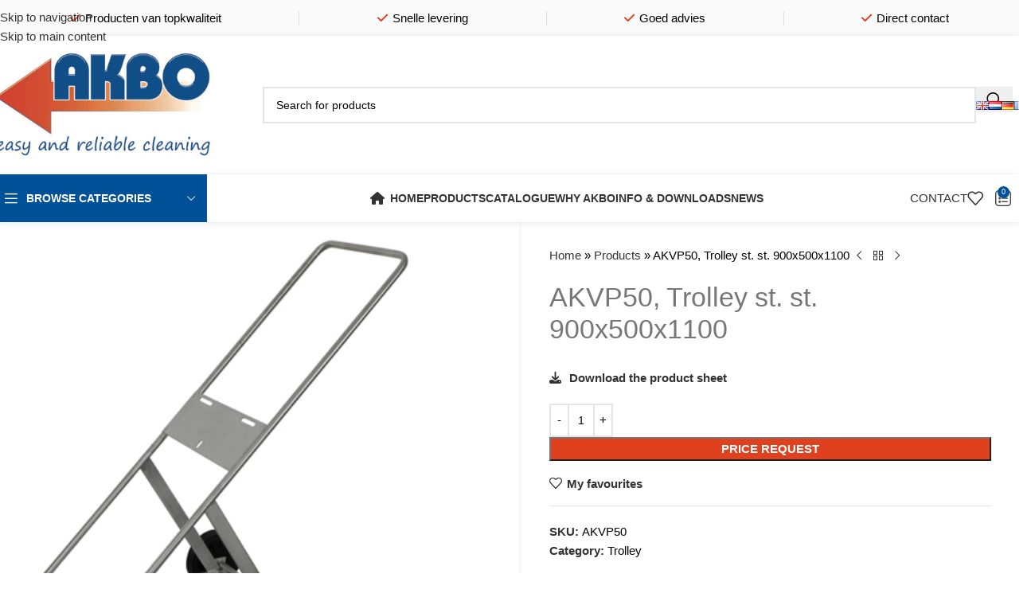

--- FILE ---
content_type: text/html; charset=UTF-8
request_url: https://www.akbo.nl/product/akvp50-trolley-st-st-900x500x1100/
body_size: 31781
content:
<!DOCTYPE html>
<html lang="en-GB">
<head>
	<meta charset="UTF-8">
	<link rel="profile" href="https://gmpg.org/xfn/11">
	<link rel="pingback" href="https://www.akbo.nl/xmlrpc.php">

	<meta name='robots' content='index, follow, max-image-preview:large, max-snippet:-1, max-video-preview:-1' />
<link rel="alternate" href="https://www.akbo.nl/product/akvp50-trolley-st-st-900x500x1100/" hreflang="en" />
<link rel="alternate" href="https://www.akbo.nl/nl/product/akvp50-trolley-st-st-900x500x1100/" hreflang="nl" />
<link rel="alternate" href="https://www.akbo.nl/de/produkt/akvp50-trolley-st-st-900x500x1100/" hreflang="de" />
<link rel="alternate" href="https://www.akbo.nl/fr/produit/akvp50-trolley-st-st-900x500x1100/" hreflang="fr" />

	<!-- This site is optimized with the Yoast SEO Premium plugin v26.6 (Yoast SEO v26.6) - https://yoast.com/wordpress/plugins/seo/ -->
	<title>AKVP50, Trolley st. st. 900x500x1100 - AKBO</title>
	<link rel="canonical" href="https://www.akbo.nl/product/akvp50-trolley-st-st-900x500x1100/" />
	<meta property="og:locale" content="en_GB" />
	<meta property="og:locale:alternate" content="nl_NL" />
	<meta property="og:locale:alternate" content="de_DE" />
	<meta property="og:locale:alternate" content="fr_FR" />
	<meta property="og:type" content="article" />
	<meta property="og:title" content="AKVP50, Trolley st. st. 900x500x1100" />
	<meta property="og:description" content="Download the product sheet" />
	<meta property="og:url" content="https://www.akbo.nl/product/akvp50-trolley-st-st-900x500x1100/" />
	<meta property="og:site_name" content="AKBO" />
	<meta property="article:modified_time" content="2022-08-22T13:10:13+00:00" />
	<meta property="og:image" content="https://www.akbo.nl/wp-content/uploads/2022/05/AKVP50-B-002-3.jpg" />
	<meta property="og:image:width" content="430" />
	<meta property="og:image:height" content="413" />
	<meta property="og:image:type" content="image/jpeg" />
	<meta name="twitter:card" content="summary_large_image" />
	<script type="application/ld+json" class="yoast-schema-graph">{"@context":"https://schema.org","@graph":[{"@type":"WebPage","@id":"https://www.akbo.nl/product/akvp50-trolley-st-st-900x500x1100/","url":"https://www.akbo.nl/product/akvp50-trolley-st-st-900x500x1100/","name":"AKVP50, Trolley st. st. 900x500x1100 - AKBO","isPartOf":{"@id":"https://www.akbo.nl/#website"},"primaryImageOfPage":{"@id":"https://www.akbo.nl/product/akvp50-trolley-st-st-900x500x1100/#primaryimage"},"image":{"@id":"https://www.akbo.nl/product/akvp50-trolley-st-st-900x500x1100/#primaryimage"},"thumbnailUrl":"https://www.akbo.nl/wp-content/uploads/2022/05/AKVP50-B-002-3.jpg","datePublished":"2022-06-30T19:48:01+00:00","dateModified":"2022-08-22T13:10:13+00:00","breadcrumb":{"@id":"https://www.akbo.nl/product/akvp50-trolley-st-st-900x500x1100/#breadcrumb"},"inLanguage":"en-GB","potentialAction":[{"@type":"ReadAction","target":["https://www.akbo.nl/product/akvp50-trolley-st-st-900x500x1100/"]}]},{"@type":"ImageObject","inLanguage":"en-GB","@id":"https://www.akbo.nl/product/akvp50-trolley-st-st-900x500x1100/#primaryimage","url":"https://www.akbo.nl/wp-content/uploads/2022/05/AKVP50-B-002-3.jpg","contentUrl":"https://www.akbo.nl/wp-content/uploads/2022/05/AKVP50-B-002-3.jpg","width":430,"height":413},{"@type":"BreadcrumbList","@id":"https://www.akbo.nl/product/akvp50-trolley-st-st-900x500x1100/#breadcrumb","itemListElement":[{"@type":"ListItem","position":1,"name":"Home","item":"https://www.akbo.nl/"},{"@type":"ListItem","position":2,"name":"Products","item":"https://www.akbo.nl/products/"},{"@type":"ListItem","position":3,"name":"AKVP50, Trolley st. st. 900x500x1100"}]},{"@type":"WebSite","@id":"https://www.akbo.nl/#website","url":"https://www.akbo.nl/","name":"AKBO","description":"AKBO &ndash; reliable cleaning equipment","publisher":{"@id":"https://www.akbo.nl/#organization"},"potentialAction":[{"@type":"SearchAction","target":{"@type":"EntryPoint","urlTemplate":"https://www.akbo.nl/?s={search_term_string}"},"query-input":{"@type":"PropertyValueSpecification","valueRequired":true,"valueName":"search_term_string"}}],"inLanguage":"en-GB"},{"@type":"Organization","@id":"https://www.akbo.nl/#organization","name":"AKBO – reliable cleaning equipment","url":"https://www.akbo.nl/","logo":{"@type":"ImageObject","inLanguage":"en-GB","@id":"https://www.akbo.nl/#/schema/logo/image/","url":"https://www.akbo.nl/wp-content/uploads/2021/03/Logo-AKBO-2020.jpg","contentUrl":"https://www.akbo.nl/wp-content/uploads/2021/03/Logo-AKBO-2020.jpg","width":385,"height":220,"caption":"AKBO – reliable cleaning equipment"},"image":{"@id":"https://www.akbo.nl/#/schema/logo/image/"}}]}</script>
	<!-- / Yoast SEO Premium plugin. -->


<link rel='dns-prefetch' href='//fonts.googleapis.com' />
<link rel="alternate" type="application/rss+xml" title="AKBO &raquo; Feed" href="https://www.akbo.nl/feed/" />
<link rel="alternate" type="application/rss+xml" title="AKBO &raquo; Comments Feed" href="https://www.akbo.nl/comments/feed/" />
<link rel="alternate" title="oEmbed (JSON)" type="application/json+oembed" href="https://www.akbo.nl/wp-json/oembed/1.0/embed?url=https%3A%2F%2Fwww.akbo.nl%2Fproduct%2Fakvp50-trolley-st-st-900x500x1100%2F&#038;lang=en" />
<link rel="alternate" title="oEmbed (XML)" type="text/xml+oembed" href="https://www.akbo.nl/wp-json/oembed/1.0/embed?url=https%3A%2F%2Fwww.akbo.nl%2Fproduct%2Fakvp50-trolley-st-st-900x500x1100%2F&#038;format=xml&#038;lang=en" />
<style id='wp-img-auto-sizes-contain-inline-css' type='text/css'>
img:is([sizes=auto i],[sizes^="auto," i]){contain-intrinsic-size:3000px 1500px}
/*# sourceURL=wp-img-auto-sizes-contain-inline-css */
</style>
<link rel='stylesheet' id='qwc-mini-cart-css' href='https://www.akbo.nl/wp-content/plugins/quotes-for-woocommerce/assets/css/qwc-shop.css?ver=2.10' type='text/css' media='' />
<style id='woocommerce-inline-inline-css' type='text/css'>
.woocommerce form .form-row .required { visibility: visible; }
/*# sourceURL=woocommerce-inline-inline-css */
</style>
<link rel='stylesheet' id='js_composer_front-css' href='https://www.akbo.nl/wp-content/plugins/js_composer/assets/css/js_composer.min.css?ver=8.7.2' type='text/css' media='all' />
<link rel='stylesheet' id='vc_font_awesome_5_shims-css' href='https://www.akbo.nl/wp-content/plugins/js_composer/assets/lib/vendor/dist/@fortawesome/fontawesome-free/css/v4-shims.min.css?ver=8.7.2' type='text/css' media='all' />
<link rel='stylesheet' id='vc_font_awesome_6-css' href='https://www.akbo.nl/wp-content/plugins/js_composer/assets/lib/vendor/dist/@fortawesome/fontawesome-free/css/all.min.css?ver=8.7.2' type='text/css' media='all' />
<link rel='stylesheet' id='wd-style-base-css' href='https://www.akbo.nl/wp-content/themes/woodmart/css/parts/base.min.css?ver=8.3.8' type='text/css' media='all' />
<link rel='stylesheet' id='wd-helpers-wpb-elem-css' href='https://www.akbo.nl/wp-content/themes/woodmart/css/parts/helpers-wpb-elem.min.css?ver=8.3.8' type='text/css' media='all' />
<link rel='stylesheet' id='wd-wpbakery-base-css' href='https://www.akbo.nl/wp-content/themes/woodmart/css/parts/int-wpb-base.min.css?ver=8.3.8' type='text/css' media='all' />
<link rel='stylesheet' id='wd-wpbakery-base-deprecated-css' href='https://www.akbo.nl/wp-content/themes/woodmart/css/parts/int-wpb-base-deprecated.min.css?ver=8.3.8' type='text/css' media='all' />
<link rel='stylesheet' id='wd-int-wordfence-css' href='https://www.akbo.nl/wp-content/themes/woodmart/css/parts/int-wordfence.min.css?ver=8.3.8' type='text/css' media='all' />
<link rel='stylesheet' id='wd-notices-fixed-css' href='https://www.akbo.nl/wp-content/themes/woodmart/css/parts/woo-opt-sticky-notices-old.min.css?ver=8.3.8' type='text/css' media='all' />
<link rel='stylesheet' id='wd-woocommerce-base-css' href='https://www.akbo.nl/wp-content/themes/woodmart/css/parts/woocommerce-base.min.css?ver=8.3.8' type='text/css' media='all' />
<link rel='stylesheet' id='wd-mod-star-rating-css' href='https://www.akbo.nl/wp-content/themes/woodmart/css/parts/mod-star-rating.min.css?ver=8.3.8' type='text/css' media='all' />
<link rel='stylesheet' id='wd-woocommerce-block-notices-css' href='https://www.akbo.nl/wp-content/themes/woodmart/css/parts/woo-mod-block-notices.min.css?ver=8.3.8' type='text/css' media='all' />
<link rel='stylesheet' id='wd-woo-mod-quantity-css' href='https://www.akbo.nl/wp-content/themes/woodmart/css/parts/woo-mod-quantity.min.css?ver=8.3.8' type='text/css' media='all' />
<link rel='stylesheet' id='wd-woo-single-prod-el-base-css' href='https://www.akbo.nl/wp-content/themes/woodmart/css/parts/woo-single-prod-el-base.min.css?ver=8.3.8' type='text/css' media='all' />
<link rel='stylesheet' id='wd-woo-mod-stock-status-css' href='https://www.akbo.nl/wp-content/themes/woodmart/css/parts/woo-mod-stock-status.min.css?ver=8.3.8' type='text/css' media='all' />
<link rel='stylesheet' id='wd-woo-mod-shop-attributes-css' href='https://www.akbo.nl/wp-content/themes/woodmart/css/parts/woo-mod-shop-attributes.min.css?ver=8.3.8' type='text/css' media='all' />
<link rel='stylesheet' id='wd-opt-carousel-disable-css' href='https://www.akbo.nl/wp-content/themes/woodmart/css/parts/opt-carousel-disable.min.css?ver=8.3.8' type='text/css' media='all' />
<link rel='stylesheet' id='child-style-css' href='https://www.akbo.nl/wp-content/themes/woodmart-child/style.css?ver=8.3.8' type='text/css' media='all' />
<link rel='stylesheet' id='wd-header-base-css' href='https://www.akbo.nl/wp-content/themes/woodmart/css/parts/header-base.min.css?ver=8.3.8' type='text/css' media='all' />
<link rel='stylesheet' id='wd-mod-tools-css' href='https://www.akbo.nl/wp-content/themes/woodmart/css/parts/mod-tools.min.css?ver=8.3.8' type='text/css' media='all' />
<link rel='stylesheet' id='wd-header-elements-base-css' href='https://www.akbo.nl/wp-content/themes/woodmart/css/parts/header-el-base.min.css?ver=8.3.8' type='text/css' media='all' />
<link rel='stylesheet' id='wd-header-search-css' href='https://www.akbo.nl/wp-content/themes/woodmart/css/parts/header-el-search.min.css?ver=8.3.8' type='text/css' media='all' />
<link rel='stylesheet' id='wd-header-search-form-css' href='https://www.akbo.nl/wp-content/themes/woodmart/css/parts/header-el-search-form.min.css?ver=8.3.8' type='text/css' media='all' />
<link rel='stylesheet' id='wd-wd-search-form-css' href='https://www.akbo.nl/wp-content/themes/woodmart/css/parts/wd-search-form.min.css?ver=8.3.8' type='text/css' media='all' />
<link rel='stylesheet' id='wd-wd-search-dropdown-css' href='https://www.akbo.nl/wp-content/themes/woodmart/css/parts/wd-search-dropdown.min.css?ver=8.3.8' type='text/css' media='all' />
<link rel='stylesheet' id='wd-header-mobile-nav-dropdown-css' href='https://www.akbo.nl/wp-content/themes/woodmart/css/parts/header-el-mobile-nav-dropdown.min.css?ver=8.3.8' type='text/css' media='all' />
<link rel='stylesheet' id='wd-header-cart-side-css' href='https://www.akbo.nl/wp-content/themes/woodmart/css/parts/header-el-cart-side.min.css?ver=8.3.8' type='text/css' media='all' />
<link rel='stylesheet' id='wd-header-cart-css' href='https://www.akbo.nl/wp-content/themes/woodmart/css/parts/header-el-cart.min.css?ver=8.3.8' type='text/css' media='all' />
<link rel='stylesheet' id='wd-widget-shopping-cart-css' href='https://www.akbo.nl/wp-content/themes/woodmart/css/parts/woo-widget-shopping-cart.min.css?ver=8.3.8' type='text/css' media='all' />
<link rel='stylesheet' id='wd-widget-product-list-css' href='https://www.akbo.nl/wp-content/themes/woodmart/css/parts/woo-widget-product-list.min.css?ver=8.3.8' type='text/css' media='all' />
<link rel='stylesheet' id='wd-header-categories-nav-css' href='https://www.akbo.nl/wp-content/themes/woodmart/css/parts/header-el-category-nav.min.css?ver=8.3.8' type='text/css' media='all' />
<link rel='stylesheet' id='wd-mod-nav-vertical-css' href='https://www.akbo.nl/wp-content/themes/woodmart/css/parts/mod-nav-vertical.min.css?ver=8.3.8' type='text/css' media='all' />
<link rel='stylesheet' id='wd-mod-nav-vertical-design-default-css' href='https://www.akbo.nl/wp-content/themes/woodmart/css/parts/mod-nav-vertical-design-default.min.css?ver=8.3.8' type='text/css' media='all' />
<link rel='stylesheet' id='wd-button-css' href='https://www.akbo.nl/wp-content/themes/woodmart/css/parts/el-button.min.css?ver=8.3.8' type='text/css' media='all' />
<link rel='stylesheet' id='wd-page-title-css' href='https://www.akbo.nl/wp-content/themes/woodmart/css/parts/page-title.min.css?ver=8.3.8' type='text/css' media='all' />
<link rel='stylesheet' id='wd-woo-single-prod-predefined-css' href='https://www.akbo.nl/wp-content/themes/woodmart/css/parts/woo-single-prod-predefined.min.css?ver=8.3.8' type='text/css' media='all' />
<link rel='stylesheet' id='wd-woo-single-prod-and-quick-view-predefined-css' href='https://www.akbo.nl/wp-content/themes/woodmart/css/parts/woo-single-prod-and-quick-view-predefined.min.css?ver=8.3.8' type='text/css' media='all' />
<link rel='stylesheet' id='wd-woo-single-prod-el-tabs-predefined-css' href='https://www.akbo.nl/wp-content/themes/woodmart/css/parts/woo-single-prod-el-tabs-predefined.min.css?ver=8.3.8' type='text/css' media='all' />
<link rel='stylesheet' id='wd-woo-single-prod-opt-base-css' href='https://www.akbo.nl/wp-content/themes/woodmart/css/parts/woo-single-prod-opt-base.min.css?ver=8.3.8' type='text/css' media='all' />
<link rel='stylesheet' id='wd-woo-single-prod-el-gallery-css' href='https://www.akbo.nl/wp-content/themes/woodmart/css/parts/woo-single-prod-el-gallery.min.css?ver=8.3.8' type='text/css' media='all' />
<link rel='stylesheet' id='wd-swiper-css' href='https://www.akbo.nl/wp-content/themes/woodmart/css/parts/lib-swiper.min.css?ver=8.3.8' type='text/css' media='all' />
<link rel='stylesheet' id='wd-swiper-arrows-css' href='https://www.akbo.nl/wp-content/themes/woodmart/css/parts/lib-swiper-arrows.min.css?ver=8.3.8' type='text/css' media='all' />
<link rel='stylesheet' id='wd-photoswipe-css' href='https://www.akbo.nl/wp-content/themes/woodmart/css/parts/lib-photoswipe.min.css?ver=8.3.8' type='text/css' media='all' />
<link rel='stylesheet' id='wd-woo-single-prod-el-navigation-css' href='https://www.akbo.nl/wp-content/themes/woodmart/css/parts/woo-single-prod-el-navigation.min.css?ver=8.3.8' type='text/css' media='all' />
<link rel='stylesheet' id='wd-tabs-css' href='https://www.akbo.nl/wp-content/themes/woodmart/css/parts/el-tabs.min.css?ver=8.3.8' type='text/css' media='all' />
<link rel='stylesheet' id='wd-woo-single-prod-el-tabs-opt-layout-tabs-css' href='https://www.akbo.nl/wp-content/themes/woodmart/css/parts/woo-single-prod-el-tabs-opt-layout-tabs.min.css?ver=8.3.8' type='text/css' media='all' />
<link rel='stylesheet' id='wd-accordion-css' href='https://www.akbo.nl/wp-content/themes/woodmart/css/parts/el-accordion.min.css?ver=8.3.8' type='text/css' media='all' />
<link rel='stylesheet' id='wd-accordion-elem-wpb-css' href='https://www.akbo.nl/wp-content/themes/woodmart/css/parts/el-accordion-wpb-elem.min.css?ver=8.3.8' type='text/css' media='all' />
<link rel='stylesheet' id='wd-product-loop-css' href='https://www.akbo.nl/wp-content/themes/woodmart/css/parts/woo-product-loop.min.css?ver=8.3.8' type='text/css' media='all' />
<link rel='stylesheet' id='wd-product-loop-tiled-css' href='https://www.akbo.nl/wp-content/themes/woodmart/css/parts/woo-product-loop-tiled.min.css?ver=8.3.8' type='text/css' media='all' />
<link rel='stylesheet' id='wd-bordered-product-css' href='https://www.akbo.nl/wp-content/themes/woodmart/css/parts/woo-opt-bordered-product.min.css?ver=8.3.8' type='text/css' media='all' />
<link rel='stylesheet' id='wd-mfp-popup-css' href='https://www.akbo.nl/wp-content/themes/woodmart/css/parts/lib-magnific-popup.min.css?ver=8.3.8' type='text/css' media='all' />
<link rel='stylesheet' id='wd-mod-animations-transform-css' href='https://www.akbo.nl/wp-content/themes/woodmart/css/parts/mod-animations-transform.min.css?ver=8.3.8' type='text/css' media='all' />
<link rel='stylesheet' id='wd-mod-transform-css' href='https://www.akbo.nl/wp-content/themes/woodmart/css/parts/mod-transform.min.css?ver=8.3.8' type='text/css' media='all' />
<link rel='stylesheet' id='wd-swiper-pagin-css' href='https://www.akbo.nl/wp-content/themes/woodmart/css/parts/lib-swiper-pagin.min.css?ver=8.3.8' type='text/css' media='all' />
<link rel='stylesheet' id='wd-footer-base-css' href='https://www.akbo.nl/wp-content/themes/woodmart/css/parts/footer-base.min.css?ver=8.3.8' type='text/css' media='all' />
<link rel='stylesheet' id='wd-mod-animations-keyframes-css' href='https://www.akbo.nl/wp-content/themes/woodmart/css/parts/int-wbp-el-animations.min.css?ver=8.3.8' type='text/css' media='all' />
<link rel='stylesheet' id='wd-info-box-css' href='https://www.akbo.nl/wp-content/themes/woodmart/css/parts/el-info-box.min.css?ver=8.3.8' type='text/css' media='all' />
<link rel='stylesheet' id='wd-info-box-style-shadow-and-bg-hover-css' href='https://www.akbo.nl/wp-content/themes/woodmart/css/parts/el-info-box-style-shadow-and-bg-hover.min.css?ver=8.3.8' type='text/css' media='all' />
<link rel='stylesheet' id='wd-widget-nav-css' href='https://www.akbo.nl/wp-content/themes/woodmart/css/parts/widget-nav.min.css?ver=8.3.8' type='text/css' media='all' />
<link rel='stylesheet' id='wd-list-css' href='https://www.akbo.nl/wp-content/themes/woodmart/css/parts/el-list.min.css?ver=8.3.8' type='text/css' media='all' />
<link rel='stylesheet' id='wd-el-list-css' href='https://www.akbo.nl/wp-content/themes/woodmart/css/parts/el-list-wpb-elem.min.css?ver=8.3.8' type='text/css' media='all' />
<link rel='stylesheet' id='wd-scroll-top-css' href='https://www.akbo.nl/wp-content/themes/woodmart/css/parts/opt-scrolltotop.min.css?ver=8.3.8' type='text/css' media='all' />
<link rel='stylesheet' id='wd-wd-search-results-css' href='https://www.akbo.nl/wp-content/themes/woodmart/css/parts/wd-search-results.min.css?ver=8.3.8' type='text/css' media='all' />
<link rel='stylesheet' id='wd-cookies-popup-css' href='https://www.akbo.nl/wp-content/themes/woodmart/css/parts/opt-cookies.min.css?ver=8.3.8' type='text/css' media='all' />
<link rel='stylesheet' id='wd-sticky-add-to-cart-css' href='https://www.akbo.nl/wp-content/themes/woodmart/css/parts/woo-opt-sticky-add-to-cart.min.css?ver=8.3.8' type='text/css' media='all' />
<link rel='stylesheet' id='wd-woo-mod-quantity-overlap-css' href='https://www.akbo.nl/wp-content/themes/woodmart/css/parts/woo-mod-quantity-overlap.min.css?ver=8.3.8' type='text/css' media='all' />
<link rel='stylesheet' id='wd-bottom-toolbar-css' href='https://www.akbo.nl/wp-content/themes/woodmart/css/parts/opt-bottom-toolbar.min.css?ver=8.3.8' type='text/css' media='all' />
<link rel='stylesheet' id='wd-header-my-account-css' href='https://www.akbo.nl/wp-content/themes/woodmart/css/parts/header-el-my-account.min.css?ver=8.3.8' type='text/css' media='all' />
<link rel='stylesheet' id='xts-google-fonts-css' href='https://fonts.googleapis.com/css?family=Lato%3A400%2C700&#038;display=swap&#038;ver=8.3.8' type='text/css' media='all' />
<script type="text/javascript" src="https://www.akbo.nl/wp-includes/js/jquery/jquery.min.js?ver=3.7.1" id="jquery-core-js"></script>
<script type="text/javascript" src="https://www.akbo.nl/wp-includes/js/jquery/jquery-migrate.min.js?ver=3.4.1" id="jquery-migrate-js"></script>
<script type="text/javascript" src="https://www.akbo.nl/wp-content/plugins/woocommerce/assets/js/jquery-blockui/jquery.blockUI.min.js?ver=2.7.0-wc.10.4.3" id="wc-jquery-blockui-js" data-wp-strategy="defer"></script>
<script type="text/javascript" id="wc-add-to-cart-js-extra">
/* <![CDATA[ */
var wc_add_to_cart_params = {"ajax_url":"/wp-admin/admin-ajax.php","wc_ajax_url":"/?wc-ajax=%%endpoint%%","i18n_view_cart":"View price request ","cart_url":"https://www.akbo.nl/cart/","is_cart":"","cart_redirect_after_add":"no"};
//# sourceURL=wc-add-to-cart-js-extra
/* ]]> */
</script>
<script type="text/javascript" src="https://www.akbo.nl/wp-content/plugins/woocommerce/assets/js/frontend/add-to-cart.min.js?ver=10.4.3" id="wc-add-to-cart-js" data-wp-strategy="defer"></script>
<script type="text/javascript" src="https://www.akbo.nl/wp-content/plugins/woocommerce/assets/js/zoom/jquery.zoom.min.js?ver=1.7.21-wc.10.4.3" id="wc-zoom-js" defer="defer" data-wp-strategy="defer"></script>
<script type="text/javascript" id="wc-single-product-js-extra">
/* <![CDATA[ */
var wc_single_product_params = {"i18n_required_rating_text":"Please select a rating","i18n_rating_options":["1 of 5 stars","2 of 5 stars","3 of 5 stars","4 of 5 stars","5 of 5 stars"],"i18n_product_gallery_trigger_text":"View full-screen image gallery","review_rating_required":"yes","flexslider":{"rtl":false,"animation":"slide","smoothHeight":true,"directionNav":false,"controlNav":"thumbnails","slideshow":false,"animationSpeed":500,"animationLoop":false,"allowOneSlide":false},"zoom_enabled":"","zoom_options":[],"photoswipe_enabled":"","photoswipe_options":{"shareEl":false,"closeOnScroll":false,"history":false,"hideAnimationDuration":0,"showAnimationDuration":0},"flexslider_enabled":""};
//# sourceURL=wc-single-product-js-extra
/* ]]> */
</script>
<script type="text/javascript" src="https://www.akbo.nl/wp-content/plugins/woocommerce/assets/js/frontend/single-product.min.js?ver=10.4.3" id="wc-single-product-js" defer="defer" data-wp-strategy="defer"></script>
<script type="text/javascript" src="https://www.akbo.nl/wp-content/plugins/woocommerce/assets/js/js-cookie/js.cookie.min.js?ver=2.1.4-wc.10.4.3" id="wc-js-cookie-js" defer="defer" data-wp-strategy="defer"></script>
<script type="text/javascript" id="woocommerce-js-extra">
/* <![CDATA[ */
var woocommerce_params = {"ajax_url":"/wp-admin/admin-ajax.php","wc_ajax_url":"/?wc-ajax=%%endpoint%%","i18n_password_show":"Show password","i18n_password_hide":"Hide password"};
//# sourceURL=woocommerce-js-extra
/* ]]> */
</script>
<script type="text/javascript" src="https://www.akbo.nl/wp-content/plugins/woocommerce/assets/js/frontend/woocommerce.min.js?ver=10.4.3" id="woocommerce-js" defer="defer" data-wp-strategy="defer"></script>
<script type="text/javascript" src="https://www.akbo.nl/wp-content/plugins/js_composer/assets/js/vendors/woocommerce-add-to-cart.js?ver=8.7.2" id="vc_woocommerce-add-to-cart-js-js"></script>
<script type="text/javascript" src="https://www.akbo.nl/wp-content/themes/woodmart/js/libs/device.min.js?ver=8.3.8" id="wd-device-library-js"></script>
<script type="text/javascript" src="https://www.akbo.nl/wp-content/themes/woodmart/js/scripts/global/scrollBar.min.js?ver=8.3.8" id="wd-scrollbar-js"></script>
<script></script><link rel="https://api.w.org/" href="https://www.akbo.nl/wp-json/" /><link rel="alternate" title="JSON" type="application/json" href="https://www.akbo.nl/wp-json/wp/v2/product/19629" /><link rel="EditURI" type="application/rsd+xml" title="RSD" href="https://www.akbo.nl/xmlrpc.php?rsd" />
<meta name="generator" content="WordPress 6.9" />
<meta name="generator" content="WooCommerce 10.4.3" />
<link rel='shortlink' href='https://www.akbo.nl/?p=19629' />
					<meta name="viewport" content="width=device-width, initial-scale=1.0, maximum-scale=1.0, user-scalable=no">
										<noscript><style>.woocommerce-product-gallery{ opacity: 1 !important; }</style></noscript>
	<meta name="generator" content="Powered by WPBakery Page Builder - drag and drop page builder for WordPress."/>
<link rel="icon" href="https://www.akbo.nl/wp-content/uploads/2021/03/favicon.png" sizes="32x32" />
<link rel="icon" href="https://www.akbo.nl/wp-content/uploads/2021/03/favicon.png" sizes="192x192" />
<link rel="apple-touch-icon" href="https://www.akbo.nl/wp-content/uploads/2021/03/favicon.png" />
<meta name="msapplication-TileImage" content="https://www.akbo.nl/wp-content/uploads/2021/03/favicon.png" />
<style>
		
		</style><noscript><style> .wpb_animate_when_almost_visible { opacity: 1; }</style></noscript>			<style id="wd-style-header_816498-css" data-type="wd-style-header_816498">
				:root{
	--wd-top-bar-h: 45px;
	--wd-top-bar-sm-h: 40px;
	--wd-top-bar-sticky-h: .00001px;
	--wd-top-bar-brd-w: .00001px;

	--wd-header-general-h: 170px;
	--wd-header-general-sm-h: 80px;
	--wd-header-general-sticky-h: 160px;
	--wd-header-general-brd-w: .00001px;

	--wd-header-bottom-h: 60px;
	--wd-header-bottom-sm-h: .00001px;
	--wd-header-bottom-sticky-h: 60px;
	--wd-header-bottom-brd-w: .00001px;

	--wd-header-clone-h: .00001px;

	--wd-header-brd-w: calc(var(--wd-top-bar-brd-w) + var(--wd-header-general-brd-w) + var(--wd-header-bottom-brd-w));
	--wd-header-h: calc(var(--wd-top-bar-h) + var(--wd-header-general-h) + var(--wd-header-bottom-h) + var(--wd-header-brd-w));
	--wd-header-sticky-h: calc(var(--wd-top-bar-sticky-h) + var(--wd-header-general-sticky-h) + var(--wd-header-bottom-sticky-h) + var(--wd-header-clone-h) + var(--wd-header-brd-w));
	--wd-header-sm-h: calc(var(--wd-top-bar-sm-h) + var(--wd-header-general-sm-h) + var(--wd-header-bottom-sm-h) + var(--wd-header-brd-w));
}

.whb-top-bar .wd-dropdown {
	margin-top: 1.5px;
}

.whb-top-bar .wd-dropdown:after {
	height: 12.5px;
}


.whb-sticked .whb-general-header .wd-dropdown:not(.sub-sub-menu) {
	margin-top: 59px;
}

.whb-sticked .whb-general-header .wd-dropdown:not(.sub-sub-menu):after {
	height: 70px;
}




.whb-header-bottom .wd-dropdown {
	margin-top: 9px;
}

.whb-header-bottom .wd-dropdown:after {
	height: 20px;
}

.whb-sticked .whb-header-bottom .wd-dropdown:not(.sub-sub-menu) {
	margin-top: 9px;
}

.whb-sticked .whb-header-bottom .wd-dropdown:not(.sub-sub-menu):after {
	height: 20px;
}


		
.whb-top-bar {
	background-color: rgba(250, 250, 250, 1);
}

.whb-kmixhuruo59pkhn3xocg form.searchform {
	--wd-form-height: 46px;
}			</style>
						<style id="wd-style-theme_settings_default-css" data-type="wd-style-theme_settings_default">
				@font-face {
	font-weight: normal;
	font-style: normal;
	font-family: "woodmart-font";
	src: url("//www.akbo.nl/wp-content/themes/woodmart/fonts/woodmart-font-1-400.woff2?v=8.3.8") format("woff2");
	font-display:swap;
}

:root {
	--wd-text-font: Arial, Helvetica, sans-serif;
	--wd-text-font-weight: 400;
	--wd-text-color: #000000;
	--wd-text-font-size: 15px;
	--wd-title-font: 'Trebuchet MS', Helvetica, sans-serif;
	--wd-title-font-weight: 600;
	--wd-title-color: #005197;
	--wd-entities-title-font: 'Trebuchet MS', Helvetica, sans-serif;
	--wd-entities-title-font-weight: 500;
	--wd-entities-title-color: #333333;
	--wd-entities-title-color-hover: rgb(51 51 51 / 65%);
	--wd-alternative-font: "Lato", Arial, Helvetica, sans-serif;
	--wd-widget-title-font: 'Trebuchet MS', Helvetica, sans-serif;
	--wd-widget-title-font-weight: 600;
	--wd-widget-title-transform: uppercase;
	--wd-widget-title-color: #333;
	--wd-widget-title-font-size: 15px;
	--wd-header-el-font: 'Trebuchet MS', Helvetica, sans-serif;
	--wd-header-el-font-weight: 600;
	--wd-header-el-transform: uppercase;
	--wd-header-el-font-size: 14px;
	--wd-otl-style: dotted;
	--wd-otl-width: 2px;
	--wd-primary-color: #005197;
	--wd-alternative-color: #df401e;
	--btn-default-bgcolor: #005197;
	--btn-default-bgcolor-hover: #df401e;
	--btn-accented-bgcolor: #005197;
	--btn-accented-bgcolor-hover: #df401e;
	--wd-form-brd-width: 2px;
	--notices-success-bg: #efedea;
	--notices-success-color: #000000;
	--notices-warning-bg: #efedea;
	--notices-warning-color: #dd3333;
	--wd-link-color: #333333;
	--wd-link-color-hover: #242424;
	--wd-sticky-btn-height: 95px;
}
.wd-age-verify-wrap {
	--wd-popup-width: 500px;
}
.wd-popup.wd-promo-popup {
	background-color: #111111;
	background-image: none;
	background-repeat: no-repeat;
	background-size: contain;
	background-position: left center;
}
.wd-promo-popup-wrap {
	--wd-popup-width: 800px;
}
:is(.woodmart-woocommerce-layered-nav, .wd-product-category-filter) .wd-scroll-content {
	max-height: 280px;
}
.wd-page-title .wd-page-title-bg img {
	object-fit: cover;
	object-position: center center;
}
.wd-footer {
	background-color: #ffffff;
	background-image: none;
}
.woodmart-archive-shop:not(.single-product) .wd-page-content {
	background-color: #ffffff;
	background-image: none;
}
.single-product .wd-page-content {
	background-color: #ffffff;
	background-image: none;
}
.mfp-wrap.wd-popup-quick-view-wrap {
	--wd-popup-width: 920px;
}

@media (max-width: 1024px) {
	:root {
		--wd-sticky-btn-height: 95px;
	}

}

@media (max-width: 768.98px) {
	:root {
		--wd-sticky-btn-height: 42px;
	}

}
:root{
--wd-container-w: 1340px;
--wd-form-brd-radius: 0px;
--btn-default-color: #333;
--btn-default-color-hover: #333;
--btn-accented-color: #fff;
--btn-accented-color-hover: #fff;
--btn-default-brd-radius: 0px;
--btn-default-box-shadow: none;
--btn-default-box-shadow-hover: none;
--btn-default-box-shadow-active: none;
--btn-default-bottom: 0px;
--btn-accented-brd-radius: 0px;
--btn-accented-box-shadow: none;
--btn-accented-box-shadow-hover: none;
--btn-accented-box-shadow-active: none;
--btn-accented-bottom: 0px;
--wd-brd-radius: 0px;
}

@media (min-width: 1340px) {
[data-vc-full-width]:not([data-vc-stretch-content]),
:is(.vc_section, .vc_row).wd-section-stretch {
padding-left: calc((100vw - 1340px - var(--wd-sticky-nav-w) - var(--wd-scroll-w)) / 2);
padding-right: calc((100vw - 1340px - var(--wd-sticky-nav-w) - var(--wd-scroll-w)) / 2);
}
}


.wd-page-title {
background-color: #fafafa;
}

#billing_maak_een_keuze_welke_voor_u_van_toepassing_is_2_field.form-paragraph.form-row.form-row-wide{
color: #005197 !important;
margin-bottom:5px !important;
}

#billing_ik_ben_eindgebruiker_field.form-row.form-row-first label, #billing_ik_ben_wederverkoper_field.form-row.form-row-last label{
color:#000 !important;
}

#billing_ik_ben_eindgebruiker_field.form-row.form-row-first, #billing_ik_ben_wederverkoper_field.form-row.form-row-last{
border: 2px solid rgba(0,0,0,0.1) !important;
padding:5px !important;
}

.cart-subtotal, .order-total, .product-total{

display:none !important;
}

.wd-table-wrapper{
padding:25px 15px !important;
}

.wd-header-cart .wd-tools-icon:before{
visibility:hidden !important;
}


.wd-header-cart .wd-tools-icon:after{
visibility: visible !important;
	position: absolute !important;
    top: 0 !important;
    left: 0 !important;
    content:url(https://www.akbo.nl/wp-content/uploads/2022/07/list-quote.svg) !important;
}


.summary-inner>.price, .price{
display:none !important;
}

.whb-general-header{
padding: 2px 0px 2px 0px !important;
}

.title-size-small{
text-transform:uppercase !important;
}


.woodmart-products-tabs .products-tabs-title .tab-label{
font-weight:600;
}

#DetailsProducts .vc_toggle_title>h4{
font-size:18px;
}
	
#DetailsProducts .vc_toggle_title{
border-top: 1px solid #fafafa;
border-bottom: 1px solid #fafafa;
padding: 10px 0px 10px 0px;
}

#faq .vc_toggle_title>h4{
font-size:18px;
}

.menu-item-design-full-width .sub-menu-dropdown{
margin-top:15px;
padding-top:0px;
}

/#DetailsProducts .vc_toggle_size_sm.vc_toggle_arrow .vc_toggle_icon{
margin-left: 298px;
}

.post-single-page .entry-title{
font-size:25px;
}

.vc_toggle_title>h4{
font-size:18px;
font-weight:500;
color: #DF401E !important;
}

.compare-field{
font-size: 16px;
font-weight:500;
}

#wd-5fc6833879f03 .info-box-title{
line-height:11px !important;
}

.ywraq-quote-icon-icon_quote:before{
color:#DF401E !important;
font-size:25px !important;
}

.widget_ywraq_mini_list_quote .yith-ywraq-list-content{
margin-left:-150px;
}

.widget_ywraq_mini_list_quote .raq-items-number{
color:#005197;
}


.whb-color-light .whb-text-element a.button{
color:black;
}

ul.yith-ywraq-list img{
width:54px;
}

.widget_ywraq_mini_list_quote .yith-ywraq-list-wrapper{
width:350px;
}

.widget_ywraq_mini_list_quote ul.yith-ywraq-list{
max-height:45vh;
}

.ywraq-form-table-wrapper.wide .yith-ywraq-mail-form-wrapper{
background-color:#fff;
}

.widget_ywraq_mini_list_quote .raq-info{
border:none;
margin-bottom:25px;
}

.wc-tab-inner a { 
background: #005197 !important;
padding:20px !important;
color: #fff !important;
	
}

.wc-tab-inner a:hover{
background: #DF401E !important;
color: #fff !important;
}

.related-and-upsells:empty{
margin-top:-80px !important;
}

.button.single_add_to_cart_button.button.alt.added{
margin-top:0px !important;
}

.button{
background-color:#df401e !important;
color:#fff !important;
}


.footer-container .vc_row-has-fill>.vc_column_container>.vc_column-inner{
padding-top:0px !important;
}

.wd-entry-meta, .wd-entry-meta .meta-reply, .hovered-social-icons, .wd-post-date .post-date-day, .wd-post-date{
display:none !important;
}

.wp-video{
width:80% !important;
}

.woocommerce-ordering select{
display:none !important;
}

.product_title.wd-entities-title{
margin-bottom:30px !important;
}

.fa, .fas {
    font-family: 'Trebuchet MS', Helvetica, sans-serif;
    font-weight: 600;
}

.fa:before, .fas:before, .fa:after, .fas:after {
    font-family: 'Font Awesome 5 Free';
}

.fa-download:before {
    padding-right: 10px;
}

.widget_product_categories .product-categories li a{
 font-family: 'Trebuchet MS', Helvetica, sans-serif !important;
}

.wd-entities-title{
color:#777 !important;
}



.product-element-top.wd-quick-shop .wd-add-cart-icon>a:before{
	content:url(https://www.akbo.nl/wp-content/uploads/2022/07/quote-white.svg) !important;

}

.woocommerce-Price-currencySymbol, .woocommerce-Price-amount.amount{
display:none !important;
}

.email-id-new_order th.td.tlabel-subtotal, 
.email-id-new_order td.td.tvalue-subtotal{ 
display: none !important;
}

.email-id-new_order th.td.tlabel-total, 
.email-id-new_order td.td.tvalue-total{
display: none !important;
}

.woocommerce-table.woocommerce-table--order-details.shop_table.order_details tfoot{
display:none !important;
}@media (max-width: 576px) {
	.widget_ywraq_mini_list_quote .yith-ywraq-list-content{
margin-left:0px !important;
margin-top:50px !important;

}


}

			</style>
			<style id='global-styles-inline-css' type='text/css'>
:root{--wp--preset--aspect-ratio--square: 1;--wp--preset--aspect-ratio--4-3: 4/3;--wp--preset--aspect-ratio--3-4: 3/4;--wp--preset--aspect-ratio--3-2: 3/2;--wp--preset--aspect-ratio--2-3: 2/3;--wp--preset--aspect-ratio--16-9: 16/9;--wp--preset--aspect-ratio--9-16: 9/16;--wp--preset--color--black: #000000;--wp--preset--color--cyan-bluish-gray: #abb8c3;--wp--preset--color--white: #ffffff;--wp--preset--color--pale-pink: #f78da7;--wp--preset--color--vivid-red: #cf2e2e;--wp--preset--color--luminous-vivid-orange: #ff6900;--wp--preset--color--luminous-vivid-amber: #fcb900;--wp--preset--color--light-green-cyan: #7bdcb5;--wp--preset--color--vivid-green-cyan: #00d084;--wp--preset--color--pale-cyan-blue: #8ed1fc;--wp--preset--color--vivid-cyan-blue: #0693e3;--wp--preset--color--vivid-purple: #9b51e0;--wp--preset--gradient--vivid-cyan-blue-to-vivid-purple: linear-gradient(135deg,rgb(6,147,227) 0%,rgb(155,81,224) 100%);--wp--preset--gradient--light-green-cyan-to-vivid-green-cyan: linear-gradient(135deg,rgb(122,220,180) 0%,rgb(0,208,130) 100%);--wp--preset--gradient--luminous-vivid-amber-to-luminous-vivid-orange: linear-gradient(135deg,rgb(252,185,0) 0%,rgb(255,105,0) 100%);--wp--preset--gradient--luminous-vivid-orange-to-vivid-red: linear-gradient(135deg,rgb(255,105,0) 0%,rgb(207,46,46) 100%);--wp--preset--gradient--very-light-gray-to-cyan-bluish-gray: linear-gradient(135deg,rgb(238,238,238) 0%,rgb(169,184,195) 100%);--wp--preset--gradient--cool-to-warm-spectrum: linear-gradient(135deg,rgb(74,234,220) 0%,rgb(151,120,209) 20%,rgb(207,42,186) 40%,rgb(238,44,130) 60%,rgb(251,105,98) 80%,rgb(254,248,76) 100%);--wp--preset--gradient--blush-light-purple: linear-gradient(135deg,rgb(255,206,236) 0%,rgb(152,150,240) 100%);--wp--preset--gradient--blush-bordeaux: linear-gradient(135deg,rgb(254,205,165) 0%,rgb(254,45,45) 50%,rgb(107,0,62) 100%);--wp--preset--gradient--luminous-dusk: linear-gradient(135deg,rgb(255,203,112) 0%,rgb(199,81,192) 50%,rgb(65,88,208) 100%);--wp--preset--gradient--pale-ocean: linear-gradient(135deg,rgb(255,245,203) 0%,rgb(182,227,212) 50%,rgb(51,167,181) 100%);--wp--preset--gradient--electric-grass: linear-gradient(135deg,rgb(202,248,128) 0%,rgb(113,206,126) 100%);--wp--preset--gradient--midnight: linear-gradient(135deg,rgb(2,3,129) 0%,rgb(40,116,252) 100%);--wp--preset--font-size--small: 13px;--wp--preset--font-size--medium: 20px;--wp--preset--font-size--large: 36px;--wp--preset--font-size--x-large: 42px;--wp--preset--spacing--20: 0.44rem;--wp--preset--spacing--30: 0.67rem;--wp--preset--spacing--40: 1rem;--wp--preset--spacing--50: 1.5rem;--wp--preset--spacing--60: 2.25rem;--wp--preset--spacing--70: 3.38rem;--wp--preset--spacing--80: 5.06rem;--wp--preset--shadow--natural: 6px 6px 9px rgba(0, 0, 0, 0.2);--wp--preset--shadow--deep: 12px 12px 50px rgba(0, 0, 0, 0.4);--wp--preset--shadow--sharp: 6px 6px 0px rgba(0, 0, 0, 0.2);--wp--preset--shadow--outlined: 6px 6px 0px -3px rgb(255, 255, 255), 6px 6px rgb(0, 0, 0);--wp--preset--shadow--crisp: 6px 6px 0px rgb(0, 0, 0);}:where(body) { margin: 0; }.wp-site-blocks > .alignleft { float: left; margin-right: 2em; }.wp-site-blocks > .alignright { float: right; margin-left: 2em; }.wp-site-blocks > .aligncenter { justify-content: center; margin-left: auto; margin-right: auto; }:where(.is-layout-flex){gap: 0.5em;}:where(.is-layout-grid){gap: 0.5em;}.is-layout-flow > .alignleft{float: left;margin-inline-start: 0;margin-inline-end: 2em;}.is-layout-flow > .alignright{float: right;margin-inline-start: 2em;margin-inline-end: 0;}.is-layout-flow > .aligncenter{margin-left: auto !important;margin-right: auto !important;}.is-layout-constrained > .alignleft{float: left;margin-inline-start: 0;margin-inline-end: 2em;}.is-layout-constrained > .alignright{float: right;margin-inline-start: 2em;margin-inline-end: 0;}.is-layout-constrained > .aligncenter{margin-left: auto !important;margin-right: auto !important;}.is-layout-constrained > :where(:not(.alignleft):not(.alignright):not(.alignfull)){margin-left: auto !important;margin-right: auto !important;}body .is-layout-flex{display: flex;}.is-layout-flex{flex-wrap: wrap;align-items: center;}.is-layout-flex > :is(*, div){margin: 0;}body .is-layout-grid{display: grid;}.is-layout-grid > :is(*, div){margin: 0;}body{padding-top: 0px;padding-right: 0px;padding-bottom: 0px;padding-left: 0px;}a:where(:not(.wp-element-button)){text-decoration: none;}:root :where(.wp-element-button, .wp-block-button__link){background-color: #32373c;border-width: 0;color: #fff;font-family: inherit;font-size: inherit;font-style: inherit;font-weight: inherit;letter-spacing: inherit;line-height: inherit;padding-top: calc(0.667em + 2px);padding-right: calc(1.333em + 2px);padding-bottom: calc(0.667em + 2px);padding-left: calc(1.333em + 2px);text-decoration: none;text-transform: inherit;}.has-black-color{color: var(--wp--preset--color--black) !important;}.has-cyan-bluish-gray-color{color: var(--wp--preset--color--cyan-bluish-gray) !important;}.has-white-color{color: var(--wp--preset--color--white) !important;}.has-pale-pink-color{color: var(--wp--preset--color--pale-pink) !important;}.has-vivid-red-color{color: var(--wp--preset--color--vivid-red) !important;}.has-luminous-vivid-orange-color{color: var(--wp--preset--color--luminous-vivid-orange) !important;}.has-luminous-vivid-amber-color{color: var(--wp--preset--color--luminous-vivid-amber) !important;}.has-light-green-cyan-color{color: var(--wp--preset--color--light-green-cyan) !important;}.has-vivid-green-cyan-color{color: var(--wp--preset--color--vivid-green-cyan) !important;}.has-pale-cyan-blue-color{color: var(--wp--preset--color--pale-cyan-blue) !important;}.has-vivid-cyan-blue-color{color: var(--wp--preset--color--vivid-cyan-blue) !important;}.has-vivid-purple-color{color: var(--wp--preset--color--vivid-purple) !important;}.has-black-background-color{background-color: var(--wp--preset--color--black) !important;}.has-cyan-bluish-gray-background-color{background-color: var(--wp--preset--color--cyan-bluish-gray) !important;}.has-white-background-color{background-color: var(--wp--preset--color--white) !important;}.has-pale-pink-background-color{background-color: var(--wp--preset--color--pale-pink) !important;}.has-vivid-red-background-color{background-color: var(--wp--preset--color--vivid-red) !important;}.has-luminous-vivid-orange-background-color{background-color: var(--wp--preset--color--luminous-vivid-orange) !important;}.has-luminous-vivid-amber-background-color{background-color: var(--wp--preset--color--luminous-vivid-amber) !important;}.has-light-green-cyan-background-color{background-color: var(--wp--preset--color--light-green-cyan) !important;}.has-vivid-green-cyan-background-color{background-color: var(--wp--preset--color--vivid-green-cyan) !important;}.has-pale-cyan-blue-background-color{background-color: var(--wp--preset--color--pale-cyan-blue) !important;}.has-vivid-cyan-blue-background-color{background-color: var(--wp--preset--color--vivid-cyan-blue) !important;}.has-vivid-purple-background-color{background-color: var(--wp--preset--color--vivid-purple) !important;}.has-black-border-color{border-color: var(--wp--preset--color--black) !important;}.has-cyan-bluish-gray-border-color{border-color: var(--wp--preset--color--cyan-bluish-gray) !important;}.has-white-border-color{border-color: var(--wp--preset--color--white) !important;}.has-pale-pink-border-color{border-color: var(--wp--preset--color--pale-pink) !important;}.has-vivid-red-border-color{border-color: var(--wp--preset--color--vivid-red) !important;}.has-luminous-vivid-orange-border-color{border-color: var(--wp--preset--color--luminous-vivid-orange) !important;}.has-luminous-vivid-amber-border-color{border-color: var(--wp--preset--color--luminous-vivid-amber) !important;}.has-light-green-cyan-border-color{border-color: var(--wp--preset--color--light-green-cyan) !important;}.has-vivid-green-cyan-border-color{border-color: var(--wp--preset--color--vivid-green-cyan) !important;}.has-pale-cyan-blue-border-color{border-color: var(--wp--preset--color--pale-cyan-blue) !important;}.has-vivid-cyan-blue-border-color{border-color: var(--wp--preset--color--vivid-cyan-blue) !important;}.has-vivid-purple-border-color{border-color: var(--wp--preset--color--vivid-purple) !important;}.has-vivid-cyan-blue-to-vivid-purple-gradient-background{background: var(--wp--preset--gradient--vivid-cyan-blue-to-vivid-purple) !important;}.has-light-green-cyan-to-vivid-green-cyan-gradient-background{background: var(--wp--preset--gradient--light-green-cyan-to-vivid-green-cyan) !important;}.has-luminous-vivid-amber-to-luminous-vivid-orange-gradient-background{background: var(--wp--preset--gradient--luminous-vivid-amber-to-luminous-vivid-orange) !important;}.has-luminous-vivid-orange-to-vivid-red-gradient-background{background: var(--wp--preset--gradient--luminous-vivid-orange-to-vivid-red) !important;}.has-very-light-gray-to-cyan-bluish-gray-gradient-background{background: var(--wp--preset--gradient--very-light-gray-to-cyan-bluish-gray) !important;}.has-cool-to-warm-spectrum-gradient-background{background: var(--wp--preset--gradient--cool-to-warm-spectrum) !important;}.has-blush-light-purple-gradient-background{background: var(--wp--preset--gradient--blush-light-purple) !important;}.has-blush-bordeaux-gradient-background{background: var(--wp--preset--gradient--blush-bordeaux) !important;}.has-luminous-dusk-gradient-background{background: var(--wp--preset--gradient--luminous-dusk) !important;}.has-pale-ocean-gradient-background{background: var(--wp--preset--gradient--pale-ocean) !important;}.has-electric-grass-gradient-background{background: var(--wp--preset--gradient--electric-grass) !important;}.has-midnight-gradient-background{background: var(--wp--preset--gradient--midnight) !important;}.has-small-font-size{font-size: var(--wp--preset--font-size--small) !important;}.has-medium-font-size{font-size: var(--wp--preset--font-size--medium) !important;}.has-large-font-size{font-size: var(--wp--preset--font-size--large) !important;}.has-x-large-font-size{font-size: var(--wp--preset--font-size--x-large) !important;}
/*# sourceURL=global-styles-inline-css */
</style>
<link rel='stylesheet' id='vc_animate-css-css' href='https://www.akbo.nl/wp-content/plugins/js_composer/assets/lib/vendor/dist/animate.css/animate.min.css?ver=8.7.2' type='text/css' media='all' />
<link rel='stylesheet' id='mediaelement-css' href='https://www.akbo.nl/wp-includes/js/mediaelement/mediaelementplayer-legacy.min.css?ver=4.2.17' type='text/css' media='all' />
<link rel='stylesheet' id='wp-mediaelement-css' href='https://www.akbo.nl/wp-includes/js/mediaelement/wp-mediaelement.min.css?ver=6.9' type='text/css' media='all' />
</head>

<body class="wp-singular product-template-default single single-product postid-19629 wp-theme-woodmart wp-child-theme-woodmart-child theme-woodmart woocommerce woocommerce-page woocommerce-no-js wrapper-custom  categories-accordion-on notifications-sticky sticky-toolbar-on wd-sticky-btn-on wd-sticky-btn-on-mb wpb-js-composer js-comp-ver-8.7.2 vc_responsive">
			<script type="text/javascript" id="wd-flicker-fix">// Flicker fix.</script>		<div class="wd-skip-links">
								<a href="#menu-main-akboen" class="wd-skip-navigation btn">
						Skip to navigation					</a>
								<a href="#main-content" class="wd-skip-content btn">
				Skip to main content			</a>
		</div>
			
	
	<div class="wd-page-wrapper website-wrapper">
									<header class="whb-header whb-header_816498 whb-sticky-shadow whb-scroll-stick whb-sticky-real whb-custom-header">
					<div class="whb-main-header">
	
<div class="whb-row whb-top-bar whb-not-sticky-row whb-with-bg whb-without-border whb-color-dark whb-with-shadow whb-flex-flex-middle">
	<div class="container">
		<div class="whb-flex-row whb-top-bar-inner">
			<div class="whb-column whb-col-left whb-column5 whb-visible-lg whb-empty-column">
	</div>
<div class="whb-column whb-col-center whb-column6 whb-visible-lg">
	
<div class="wd-header-text reset-last-child whb-7jhfvyuuacswfsrb71r6"><p style="text-align: center; font-size: 15px;"><i class="fa fa-check" style="font-size: 15px; margin-right: 6px; color: #df401e;"></i>Producten van topkwaliteit</p></div>
<div class="wd-header-divider whb-divider-default whb-pvb33f2wu1k5r5egy3pp"></div>

<div class="wd-header-text reset-last-child whb-e56l8gohk4ykw8bfw5ma"><p style="text-align: center; font-size: 15px;"><i class="fa fa-check" style="font-size: 15px; margin-right: 6px; color: #df401e;"></i>Snelle levering</p>
</div>
<div class="wd-header-divider whb-divider-default whb-73t9t8gc5onyrp6ny70t"></div>

<div class="wd-header-text reset-last-child whb-hobyengkn5bs7qimy4hw"><p style="text-align: center; font-size: 15px;"><i class="fa fa-check" style="font-size: 15px; margin-right: 6px; color: #df401e;"></i>Goed advies</p></div>
<div class="wd-header-divider whb-divider-default whb-ksx2ykkfo4wdez5usl6h"></div>

<div class="wd-header-text reset-last-child whb-bt8nzk7xycegxqyp26j9"><p style="text-align: center; font-size: 15px;"><i class="fa fa-check" style="font-size: 15px; margin-right: 6px; color: #df401e;"></i>Direct contact</p></div>
</div>
<div class="whb-column whb-col-right whb-column7 whb-visible-lg whb-empty-column">
	</div>
<div class="whb-column whb-col-mobile whb-column_mobile1 whb-hidden-lg">
	
<nav class="wd-header-nav wd-header-secondary-nav whb-u6mr9dt2ljjzom4nrfof text-center" role="navigation" aria-label="Taal, Languages, Sprache, Langue">
	<ul id="menu-taal-languages-sprache-langue" class="menu wd-nav wd-nav-header wd-nav-secondary wd-style-default wd-gap-s"><li id="menu-item-7131-en" class="lang-item lang-item-62 lang-item-en current-lang lang-item-first menu-item menu-item-type-custom menu-item-object-custom menu-item-7131-en item-level-0 menu-simple-dropdown wd-event-hover" ><a href="https://www.akbo.nl/product/akvp50-trolley-st-st-900x500x1100/" hreflang="en-GB" lang="en-GB" class="woodmart-nav-link"><span class="nav-link-text"><img src="[data-uri]" alt="English" width="16" height="11" style="width: 16px; height: 11px;" /></span></a></li>
<li id="menu-item-7131-nl" class="lang-item lang-item-65 lang-item-nl menu-item menu-item-type-custom menu-item-object-custom menu-item-7131-nl item-level-0 menu-simple-dropdown wd-event-hover" ><a href="https://www.akbo.nl/nl/product/akvp50-trolley-st-st-900x500x1100/" hreflang="nl-NL" lang="nl-NL" class="woodmart-nav-link"><span class="nav-link-text"><img src="[data-uri]" alt="Nederlands" width="16" height="11" style="width: 16px; height: 11px;" /></span></a></li>
<li id="menu-item-7131-de" class="lang-item lang-item-69 lang-item-de menu-item menu-item-type-custom menu-item-object-custom menu-item-7131-de item-level-0 menu-simple-dropdown wd-event-hover" ><a href="https://www.akbo.nl/de/produkt/akvp50-trolley-st-st-900x500x1100/" hreflang="de-DE" lang="de-DE" class="woodmart-nav-link"><span class="nav-link-text"><img src="[data-uri]" alt="Deutsch" width="16" height="11" style="width: 16px; height: 11px;" /></span></a></li>
<li id="menu-item-7131-fr" class="lang-item lang-item-73 lang-item-fr menu-item menu-item-type-custom menu-item-object-custom menu-item-7131-fr item-level-0 menu-simple-dropdown wd-event-hover" ><a href="https://www.akbo.nl/fr/produit/akvp50-trolley-st-st-900x500x1100/" hreflang="fr-FR" lang="fr-FR" class="woodmart-nav-link"><span class="nav-link-text"><img src="[data-uri]" alt="Français" width="16" height="11" style="width: 16px; height: 11px;" /></span></a></li>
</ul></nav>
</div>
		</div>
	</div>
</div>

<div class="whb-row whb-general-header whb-sticky-row whb-without-bg whb-without-border whb-color-dark whb-with-shadow whb-flex-flex-middle">
	<div class="container">
		<div class="whb-flex-row whb-general-header-inner">
			<div class="whb-column whb-col-left whb-column8 whb-visible-lg">
	<div class="site-logo whb-y51pcrd99nopfrzr81cx wd-switch-logo">
	<a href="https://www.akbo.nl/" class="wd-logo wd-main-logo" rel="home" aria-label="Site logo">
		<img src="https://www.akbo.nl/wp-content/uploads/2021/03/Logo-AKBO-2020.jpg" alt="AKBO" style="max-width: 310px;" loading="lazy" />	</a>
					<a href="https://www.akbo.nl/" class="wd-logo wd-sticky-logo" rel="home">
			<img src="https://www.akbo.nl/wp-content/uploads/2021/03/Logo-AKBO-2020.jpg" alt="AKBO" style="max-width: 300px;" />		</a>
	</div>
</div>
<div class="whb-column whb-col-center whb-column9 whb-visible-lg">
	
<div class="whb-space-element whb-ffgmkw59p9w10rv9pbqv " style="width:60px;"></div>
<div class="wd-search-form  wd-header-search-form wd-display-form whb-kmixhuruo59pkhn3xocg">

<form role="search" method="get" class="searchform  wd-style-with-bg" action="https://www.akbo.nl/"  autocomplete="off">
	<input type="text" class="s" placeholder="Search for products" value="" name="s" aria-label="Search" title="Search for products" required/>
	<input type="hidden" name="post_type" value="product">

	<span tabindex="0" aria-label="Clear search" class="wd-clear-search wd-role-btn wd-hide"></span>

	
	<button type="submit" class="searchsubmit">
		<span>
			Search		</span>
			</button>
</form>


</div>
</div>
<div class="whb-column whb-col-right whb-column10 whb-visible-lg">
	
<nav class="wd-header-nav wd-header-secondary-nav whb-3ffjz06ah38njokyxksq text-left" role="navigation" aria-label="Taal, Languages, Sprache, Langue">
	<ul id="menu-taal-languages-sprache-langue-1" class="menu wd-nav wd-nav-header wd-nav-secondary wd-style-default wd-gap-s"><li class="lang-item lang-item-62 lang-item-en current-lang lang-item-first menu-item menu-item-type-custom menu-item-object-custom menu-item-7131-en item-level-0 menu-simple-dropdown wd-event-hover" ><a href="https://www.akbo.nl/product/akvp50-trolley-st-st-900x500x1100/" hreflang="en-GB" lang="en-GB" class="woodmart-nav-link"><span class="nav-link-text"><img src="[data-uri]" alt="English" width="16" height="11" style="width: 16px; height: 11px;" /></span></a></li>
<li class="lang-item lang-item-65 lang-item-nl menu-item menu-item-type-custom menu-item-object-custom menu-item-7131-nl item-level-0 menu-simple-dropdown wd-event-hover" ><a href="https://www.akbo.nl/nl/product/akvp50-trolley-st-st-900x500x1100/" hreflang="nl-NL" lang="nl-NL" class="woodmart-nav-link"><span class="nav-link-text"><img src="[data-uri]" alt="Nederlands" width="16" height="11" style="width: 16px; height: 11px;" /></span></a></li>
<li class="lang-item lang-item-69 lang-item-de menu-item menu-item-type-custom menu-item-object-custom menu-item-7131-de item-level-0 menu-simple-dropdown wd-event-hover" ><a href="https://www.akbo.nl/de/produkt/akvp50-trolley-st-st-900x500x1100/" hreflang="de-DE" lang="de-DE" class="woodmart-nav-link"><span class="nav-link-text"><img src="[data-uri]" alt="Deutsch" width="16" height="11" style="width: 16px; height: 11px;" /></span></a></li>
<li class="lang-item lang-item-73 lang-item-fr menu-item menu-item-type-custom menu-item-object-custom menu-item-7131-fr item-level-0 menu-simple-dropdown wd-event-hover" ><a href="https://www.akbo.nl/fr/produit/akvp50-trolley-st-st-900x500x1100/" hreflang="fr-FR" lang="fr-FR" class="woodmart-nav-link"><span class="nav-link-text"><img src="[data-uri]" alt="Français" width="16" height="11" style="width: 16px; height: 11px;" /></span></a></li>
</ul></nav>
</div>
<div class="whb-column whb-mobile-left whb-column_mobile2 whb-hidden-lg">
	<div class="wd-tools-element wd-header-mobile-nav wd-style-icon wd-design-1 whb-vib13xzctlrkfah6u4m7">
	<a href="#" rel="nofollow" aria-label="Open mobile menu">
		
		<span class="wd-tools-icon">
					</span>

		<span class="wd-tools-text">Menu</span>

			</a>
</div></div>
<div class="whb-column whb-mobile-center whb-column_mobile3 whb-hidden-lg">
	<div class="site-logo whb-gy581mdv1lwqn2rsudkk wd-switch-logo">
	<a href="https://www.akbo.nl/" class="wd-logo wd-main-logo" rel="home" aria-label="Site logo">
		<img src="https://www.akbo.nl/wp-content/uploads/2021/03/Logo-AKBO-2020.jpg" alt="AKBO" style="max-width: 150px;" loading="lazy" />	</a>
					<a href="https://www.akbo.nl/" class="wd-logo wd-sticky-logo" rel="home">
			<img src="https://www.akbo.nl/wp-content/uploads/2021/03/Logo-AKBO-2020.jpg" alt="AKBO" style="max-width: 150px;" />		</a>
	</div>
</div>
<div class="whb-column whb-mobile-right whb-column_mobile4 whb-hidden-lg">
	
<div class="wd-header-wishlist wd-tools-element wd-style-icon wd-with-count wd-design-2 whb-gq19ruewkpvejvi4ybh3" title="My favourites">
	<a href="https://www.akbo.nl/my-favourites/" title="Wishlist products">
		
			<span class="wd-tools-icon">
				
									<span class="wd-tools-count">
						0					</span>
							</span>

			<span class="wd-tools-text">
				Wishlist			</span>

			</a>
</div>

<div class="wd-header-cart wd-tools-element wd-design-5 cart-widget-opener whb-za2ufo9pandiz8o6m0g7">
	<a href="https://www.akbo.nl/cart/" title="My price request">
		
			<span class="wd-tools-icon">
															<span class="wd-cart-number wd-tools-count">0 <span>items</span></span>
									</span>
			<span class="wd-tools-text">
				
										<span class="wd-cart-subtotal"><span class="woocommerce-Price-amount amount"><bdi><span class="woocommerce-Price-currencySymbol">&euro;</span>0.00</bdi></span></span>
					</span>

			</a>
	</div>
</div>
		</div>
	</div>
</div>

<div class="whb-row whb-header-bottom whb-sticky-row whb-without-bg whb-without-border whb-color-dark whb-hidden-mobile whb-with-shadow whb-flex-flex-middle">
	<div class="container">
		<div class="whb-flex-row whb-header-bottom-inner">
			<div class="whb-column whb-col-left whb-column11 whb-visible-lg">
	
<div class="wd-header-cats wd-style-1 wd-event-hover whb-hu7imwu99xun50qbukvs" role="navigation" aria-label="Header categories navigation">
	<span class="menu-opener color-scheme-light">
					<span class="menu-opener-icon"></span>
		
		<span class="menu-open-label">
			Browse Categories		</span>
	</span>
	<div class="wd-dropdown wd-dropdown-cats">
		<ul id="menu-categorieen" class="menu wd-nav wd-nav-vertical wd-dis-act wd-design-default"><li id="menu-item-19751" class="menu-item menu-item-type-taxonomy menu-item-object-product_cat menu-item-19751 item-level-0 menu-simple-dropdown wd-event-hover" ><a href="https://www.akbo.nl/nl/product-categorie/draaikoppelingen/" class="woodmart-nav-link"><span class="nav-link-text">Draaikoppelingen</span></a></li>
<li id="menu-item-19752" class="menu-item menu-item-type-taxonomy menu-item-object-product_cat menu-item-19752 item-level-0 menu-simple-dropdown wd-event-hover" ><a href="https://www.akbo.nl/nl/product-categorie/hoge-druk/" class="woodmart-nav-link"><span class="nav-link-text">Hoge druk</span></a></li>
<li id="menu-item-19753" class="menu-item menu-item-type-taxonomy menu-item-object-product_cat menu-item-19753 item-level-0 menu-simple-dropdown wd-event-hover" ><a href="https://www.akbo.nl/nl/product-categorie/lansen/" class="woodmart-nav-link"><span class="nav-link-text">Lansen</span></a></li>
<li id="menu-item-19754" class="menu-item menu-item-type-taxonomy menu-item-object-product_cat menu-item-19754 item-level-0 menu-simple-dropdown wd-event-hover" ><a href="https://www.akbo.nl/nl/product-categorie/nozzle-bescherming/" class="woodmart-nav-link"><span class="nav-link-text">Nozzle bescherming</span></a></li>
<li id="menu-item-19755" class="menu-item menu-item-type-taxonomy menu-item-object-product_cat menu-item-19755 item-level-0 menu-simple-dropdown wd-event-hover" ><a href="https://www.akbo.nl/nl/product-categorie/nozzles/" class="woodmart-nav-link"><span class="nav-link-text">Nozzles</span></a></li>
<li id="menu-item-19758" class="menu-item menu-item-type-taxonomy menu-item-object-product_cat menu-item-19758 item-level-0 menu-simple-dropdown wd-event-hover" ><a href="https://www.akbo.nl/nl/product-categorie/rek-voor-container/" class="woodmart-nav-link"><span class="nav-link-text">Rek voor container</span></a></li>
<li id="menu-item-19759" class="menu-item menu-item-type-taxonomy menu-item-object-product_cat menu-item-19759 item-level-0 menu-simple-dropdown wd-event-hover" ><a href="https://www.akbo.nl/nl/product-categorie/reserveonderdelen/" class="woodmart-nav-link"><span class="nav-link-text">Reserveonderdelen</span></a></li>
<li id="menu-item-19756" class="menu-item menu-item-type-taxonomy menu-item-object-product_cat menu-item-19756 item-level-0 menu-simple-dropdown wd-event-hover" ><a href="https://www.akbo.nl/nl/product-categorie/slangen/" class="woodmart-nav-link"><span class="nav-link-text">Slangen</span></a></li>
<li id="menu-item-19732" class="menu-item menu-item-type-taxonomy menu-item-object-product_cat menu-item-19732 item-level-0 menu-simple-dropdown wd-event-hover" ><a href="https://www.akbo.nl/nl/product-categorie/slanghaspel/" class="woodmart-nav-link"><span class="nav-link-text">Slanghaspel</span></a></li>
<li id="menu-item-19733" class="menu-item menu-item-type-taxonomy menu-item-object-product_cat menu-item-19733 item-level-0 menu-simple-dropdown wd-event-hover" ><a href="https://www.akbo.nl/nl/product-categorie/slangpilaren/" class="woodmart-nav-link"><span class="nav-link-text">Slangpilaren</span></a></li>
<li id="menu-item-19757" class="menu-item menu-item-type-taxonomy menu-item-object-product_cat menu-item-19757 item-level-0 menu-simple-dropdown wd-event-hover" ><a href="https://www.akbo.nl/nl/product-categorie/slangrekken/" class="woodmart-nav-link"><span class="nav-link-text">Slangrekken</span></a></li>
<li id="menu-item-19730" class="menu-item menu-item-type-taxonomy menu-item-object-product_cat menu-item-19730 item-level-0 menu-simple-dropdown wd-event-hover" ><a href="https://www.akbo.nl/nl/product-categorie/snelkoppelingen/" class="woodmart-nav-link"><span class="nav-link-text">Snelkoppelingen</span></a></li>
<li id="menu-item-19731" class="menu-item menu-item-type-taxonomy menu-item-object-product_cat menu-item-19731 item-level-0 menu-simple-dropdown wd-event-hover" ><a href="https://www.akbo.nl/nl/product-categorie/spuitpistolen/" class="woodmart-nav-link"><span class="nav-link-text">Spuitpistolen</span></a></li>
</ul>	</div>
</div>
</div>
<div class="whb-column whb-col-center whb-column12 whb-visible-lg">
	
<div class="whb-space-element whb-7qx7wfhj9wpzenfv3avh " style="width:20px;"></div>
<nav class="wd-header-nav wd-header-main-nav text-center wd-design-1 whb-zu6it1ys13xpndnpux97" role="navigation" aria-label="Main navigation">
	<ul id="menu-main-akboen" class="menu wd-nav wd-nav-header wd-nav-main wd-style-default wd-gap-s"><li id="menu-item-7495" class="menu-item menu-item-type-post_type menu-item-object-page menu-item-home menu-item-7495 item-level-0 menu-simple-dropdown wd-event-hover" ><a href="https://www.akbo.nl/" class="woodmart-nav-link"><span class="wd-nav-icon fa fa-fas fa-home"></span><span class="nav-link-text">Home</span></a></li>
<li id="menu-item-7500" class="menu-item menu-item-type-post_type menu-item-object-page current_page_parent menu-item-7500 item-level-0 menu-simple-dropdown wd-event-hover" ><a href="https://www.akbo.nl/products/" class="woodmart-nav-link"><span class="nav-link-text">Products</span></a></li>
<li id="menu-item-7497" class="menu-item menu-item-type-post_type menu-item-object-page menu-item-7497 item-level-0 menu-simple-dropdown wd-event-hover" ><a href="https://www.akbo.nl/catalogue-cleaning-guns-nozzles-lances-quick-couplings-hoses-hosereel-overview-pdf-print-overview-sales/" class="woodmart-nav-link"><span class="nav-link-text">Catalogue</span></a></li>
<li id="menu-item-25400" class="menu-item menu-item-type-post_type menu-item-object-page menu-item-has-children menu-item-25400 item-level-0 menu-simple-dropdown wd-event-hover" ><a href="https://www.akbo.nl/why-akbo/" class="woodmart-nav-link"><span class="nav-link-text">Why AKBO</span></a><div class="color-scheme-dark wd-design-default wd-dropdown-menu wd-dropdown"><div class="container wd-entry-content">
<ul class="wd-sub-menu color-scheme-dark">
	<li id="menu-item-7496" class="menu-item menu-item-type-post_type menu-item-object-page menu-item-7496 item-level-1 wd-event-hover" ><a href="https://www.akbo.nl/about-akbo/" class="woodmart-nav-link">About AKBO</a></li>
</ul>
</div>
</div>
</li>
<li id="menu-item-25401" class="menu-item menu-item-type-post_type menu-item-object-page menu-item-has-children menu-item-25401 item-level-0 menu-simple-dropdown wd-event-hover" ><a href="https://www.akbo.nl/info-downloads-instructions-video-guidance/" class="woodmart-nav-link"><span class="nav-link-text">Info &#038; downloads</span></a><div class="color-scheme-dark wd-design-default wd-dropdown-menu wd-dropdown"><div class="container wd-entry-content">
<ul class="wd-sub-menu color-scheme-dark">
	<li id="menu-item-25402" class="menu-item menu-item-type-custom menu-item-object-custom menu-item-25402 item-level-1 wd-event-hover" ><a href="https://www.akbo.nl/info-downloads/#instructions" class="woodmart-nav-link">Instructions</a></li>
	<li id="menu-item-25403" class="menu-item menu-item-type-custom menu-item-object-custom menu-item-25403 item-level-1 wd-event-hover" ><a href="https://www.akbo.nl/info-downloads/#video-s" class="woodmart-nav-link">Video&#8217;s</a></li>
	<li id="menu-item-25404" class="menu-item menu-item-type-custom menu-item-object-custom menu-item-25404 item-level-1 wd-event-hover" ><a href="https://www.akbo.nl/info-downloads/#guidance" class="woodmart-nav-link">Guidance</a></li>
</ul>
</div>
</div>
</li>
<li id="menu-item-7498" class="menu-item menu-item-type-post_type menu-item-object-page menu-item-7498 item-level-0 menu-simple-dropdown wd-event-hover" ><a href="https://www.akbo.nl/news/" class="woodmart-nav-link"><span class="nav-link-text">News</span></a></li>
</ul></nav>
</div>
<div class="whb-column whb-col-right whb-column13 whb-visible-lg">
	<div id="wd-698046d0f338b" class="  whb-u22r7937tavluaa5kd08 wd-button-wrapper text-center"><a href="https://www.akbo.nl/nl/contact/" title="" class="btn btn-color-alt btn-style-default btn-shape-rectangle btn-size-large">CONTACT</a></div>
<div class="wd-header-wishlist wd-tools-element wd-style-icon wd-with-count wd-design-2 whb-p4fram8dxi4pecc66jro" title="My favourites">
	<a href="https://www.akbo.nl/my-favourites/" title="Wishlist products">
		
			<span class="wd-tools-icon">
				
									<span class="wd-tools-count">
						0					</span>
							</span>

			<span class="wd-tools-text">
				Wishlist			</span>

			</a>
</div>

<div class="wd-header-cart wd-tools-element wd-design-5 cart-widget-opener whb-0lx798v2tq2ao248hrtu">
	<a href="https://www.akbo.nl/cart/" title="My price request">
		
			<span class="wd-tools-icon">
															<span class="wd-cart-number wd-tools-count">0 <span>items</span></span>
									</span>
			<span class="wd-tools-text">
				
										<span class="wd-cart-subtotal"><span class="woocommerce-Price-amount amount"><bdi><span class="woocommerce-Price-currencySymbol">&euro;</span>0.00</bdi></span></span>
					</span>

			</a>
	</div>
</div>
<div class="whb-column whb-col-mobile whb-column_mobile5 whb-hidden-lg whb-empty-column">
	</div>
		</div>
	</div>
</div>
</div>
				</header>
			
								<div class="wd-page-content main-page-wrapper">
		
		
		<main id="main-content" class="wd-content-layout content-layout-wrapper wd-builder-off" role="main">
				

	<div class="wd-content-area site-content">
	
		


<div id="product-19629" class="single-product-page single-product-content product-design-default tabs-location-standard tabs-type-tabs meta-location-add_to_cart reviews-location-tabs wd-sticky-on product-summary-shadow product-sticky-on product-no-bg product type-product post-19629 status-publish first instock product_cat-trolley has-post-thumbnail taxable shipping-taxable purchasable product-type-simple">

	<div class="container">

		<div class="woocommerce-notices-wrapper"></div>
		<div class="product-image-summary-wrap">
			
			<div class="product-image-summary" >
				<div class="product-image-summary-inner wd-grid-g" style="--wd-col-lg:12;--wd-gap-lg:30px;--wd-gap-sm:20px;">
					<div class="product-images wd-grid-col" style="--wd-col-lg:6;--wd-col-md:6;--wd-col-sm:12;">
						<div class="woocommerce-product-gallery woocommerce-product-gallery--with-images woocommerce-product-gallery--columns-4 images  thumbs-position-bottom images image-action-zoom">
	<div class="wd-carousel-container wd-gallery-images">
		<div class="wd-carousel-inner">

		
		<figure class="woocommerce-product-gallery__wrapper wd-carousel wd-grid" style="--wd-col-lg:1;--wd-col-md:1;--wd-col-sm:1;">
			<div class="wd-carousel-wrap">

				<div class="wd-carousel-item"><figure data-thumb="https://www.akbo.nl/wp-content/uploads/2022/05/AKVP50-B-002-3-150x144.jpg" data-thumb-alt="AKVP50, Trolley st. st. 900x500x1100 - Image 1" class="woocommerce-product-gallery__image"><a data-elementor-open-lightbox="no" href="https://www.akbo.nl/wp-content/uploads/2022/05/AKVP50-B-002-3.jpg"><img width="430" height="413" src="https://www.akbo.nl/wp-content/uploads/2022/05/AKVP50-B-002-3.jpg" class="wp-post-image wp-post-image" alt="AKVP50, Trolley st. st. 900x500x1100 - Image 1" title="OLYMPUS DIGITAL CAMERA" data-caption="" data-src="https://www.akbo.nl/wp-content/uploads/2022/05/AKVP50-B-002-3.jpg" data-large_image="https://www.akbo.nl/wp-content/uploads/2022/05/AKVP50-B-002-3.jpg" data-large_image_width="430" data-large_image_height="413" decoding="async" fetchpriority="high" srcset="https://www.akbo.nl/wp-content/uploads/2022/05/AKVP50-B-002-3.jpg 430w, https://www.akbo.nl/wp-content/uploads/2022/05/AKVP50-B-002-3-300x288.jpg 300w, https://www.akbo.nl/wp-content/uploads/2022/05/AKVP50-B-002-3-150x144.jpg 150w" sizes="(max-width: 430px) 100vw, 430px" /></a></figure></div>
							</div>
		</figure>

					<div class="wd-nav-arrows wd-pos-sep wd-hover-1 wd-custom-style wd-icon-1">
			<div class="wd-btn-arrow wd-prev wd-disabled">
				<div class="wd-arrow-inner"></div>
			</div>
			<div class="wd-btn-arrow wd-next">
				<div class="wd-arrow-inner"></div>
			</div>
		</div>
		
					<div class="product-additional-galleries">
					<div class="wd-show-product-gallery-wrap wd-action-btn wd-style-icon-bg-text wd-gallery-btn"><a href="#" rel="nofollow" class="woodmart-show-product-gallery"><span>Click to enlarge</span></a></div>
					</div>
		
		</div>

			</div>

					<div class="wd-carousel-container wd-gallery-thumb">
			<div class="wd-carousel-inner">
				<div class="wd-carousel wd-grid" style="--wd-col-lg:4;--wd-col-md:4;--wd-col-sm:3;">
					<div class="wd-carousel-wrap">
											</div>
				</div>

						<div class="wd-nav-arrows wd-thumb-nav wd-custom-style wd-pos-sep wd-icon-1">
			<div class="wd-btn-arrow wd-prev wd-disabled">
				<div class="wd-arrow-inner"></div>
			</div>
			<div class="wd-btn-arrow wd-next">
				<div class="wd-arrow-inner"></div>
			</div>
		</div>
					</div>
		</div>
	</div>
					</div>
					<div class="summary entry-summary text-left wd-grid-col" style="--wd-col-lg:6;--wd-col-md:6;--wd-col-sm:12;">
						<div class="summary-inner wd-set-mb reset-last-child">
															<div class="single-breadcrumbs-wrapper wd-grid-f">
																						<div class="yoast-breadcrumb">
				<span><span><a href="https://www.akbo.nl/">Home</a></span> » <span><a href="https://www.akbo.nl/products/">Products</a></span> » <span class="breadcrumb_last" aria-current="page">AKVP50, Trolley st. st. 900x500x1100</span></span>			</div>
																															
<div class="wd-products-nav">
			<div class="wd-event-hover">
			<a class="wd-product-nav-btn wd-btn-prev" href="https://www.akbo.nl/product/ak40525a3-nito-ergo-industrial-spray-gun-1-2-quick-coupling/" aria-label="Previous product"></a>

			<div class="wd-dropdown">
				<a href="https://www.akbo.nl/product/ak40525a3-nito-ergo-industrial-spray-gun-1-2-quick-coupling/" class="wd-product-nav-thumb">
					<img width="150" height="150" src="https://www.akbo.nl/wp-content/uploads/2022/05/AK40525A3-3-150x150.jpg" class="attachment-thumbnail size-thumbnail" alt="AK40525A3, NiTO ERGO Industrial spray gun, 1/2&quot; quick coupling." decoding="async" />				</a>

				<div class="wd-product-nav-desc">
					<a href="https://www.akbo.nl/product/ak40525a3-nito-ergo-industrial-spray-gun-1-2-quick-coupling/" class="wd-entities-title">
						AK40525A3, NiTO ERGO Industrial spray gun, 1/2" quick coupling.					</a>

					<span class="price">
											</span>
				</div>
			</div>
		</div>
	
	<a href="https://www.akbo.nl/products/" class="wd-product-nav-btn wd-btn-back wd-tooltip">
		<span>
			Back to products		</span>
	</a>

			<div class="wd-event-hover">
			<a class="wd-product-nav-btn wd-btn-next" href="https://www.akbo.nl/product/akvp100sa-trolley-st-st-800x600x1100/" aria-label="Next product"></a>

			<div class="wd-dropdown">
				<a href="https://www.akbo.nl/product/akvp100sa-trolley-st-st-800x600x1100/" class="wd-product-nav-thumb">
					<img width="150" height="150" src="https://www.akbo.nl/wp-content/uploads/2022/05/AKVP100SA-001a-3-150x150.jpg" class="attachment-thumbnail size-thumbnail" alt="AKVP100SA, Trolley st. st. 800x600x1100" decoding="async" />				</a>

				<div class="wd-product-nav-desc">
					<a href="https://www.akbo.nl/product/akvp100sa-trolley-st-st-800x600x1100/" class="wd-entities-title">
						AKVP100SA, Trolley st. st. 800x600x1100					</a>

					<span class="price">
											</span>
				</div>
			</div>
		</div>
	</div>
																	</div>
							
							
<h1 class="product_title entry-title wd-entities-title">
	
	AKVP50, Trolley st. st. 900x500x1100
	</h1>
<p class="price"></p>
<div class="woocommerce-product-details__short-description">
	<p><a class="mybutton" href="https://www.akbo.nl/wp-content/uploads/2022/05/Trolleys.pdf" target="_blank" rel="noopener"><i class="fa fa-download">Download the product sheet</i></a></p>
</div>
					
	
	<form class="cart" action="https://www.akbo.nl/product/akvp50-trolley-st-st-900x500x1100/" method="post" enctype='multipart/form-data'>
		
		
<div class="quantity">
	
			<input type="button" value="-" class="minus btn" aria-label="Decrease quantity" />
	
	<label class="screen-reader-text" for="quantity_698046d1077b6">AKVP50, Trolley st. st. 900x500x1100 quantity</label>
	<input
		type="number"
				id="quantity_698046d1077b6"
		class="input-text qty text"
		value="1"
		aria-label="Product quantity"
				min="1"
				name="quantity"

					step="1"
			placeholder=""
			inputmode="numeric"
			autocomplete="off"
			>

			<input type="button" value="+" class="plus btn" aria-label="Increase quantity" />
	
	</div>

		<button type="submit" name="add-to-cart" value="19629" class="single_add_to_cart_button button alt">Price request</button>

			</form>

	
					<div class="wd-after-add-to-cart wd-entry-content">
									<strong></strong>							</div>
							<div class="wd-wishlist-btn wd-action-btn wd-style-text wd-wishlist-icon">
				<a class="" href="https://www.akbo.nl/my-favourites/" data-key="53d38f1100" data-product-id="19629" rel="nofollow" data-added-text="Browse wishlist">
					<span class="wd-added-icon"></span>
					<span class="wd-action-text">My favourites</span>
				</a>
			</div>
		
<div class="product_meta">
	
			
		<span class="sku_wrapper">
			<span class="meta-label">
				SKU:			</span>
			<span class="sku">
				AKVP50			</span>
		</span>
	
			<span class="posted_in"><span class="meta-label">Category:</span> <a href="https://www.akbo.nl/product-category/hose-reels/trolley/" rel="tag">Trolley</a></span>	
				
	
	</div>
						</div>
					</div>
				</div>
			</div>

			
		</div>

		
	</div>

			<div class="product-tabs-wrapper">
			<div class="container product-tabs-inner">
				<div class="woocommerce-tabs wc-tabs-wrapper tabs-layout-tabs wd-opener-pos-right wd-opener-style-arrow" data-state="first" data-layout="tabs">
					<div class="wd-nav-wrapper wd-nav-tabs-wrapper text-center">
				<ul class="wd-nav wd-nav-tabs tabs wc-tabs wd-style-underline-reverse" role="tablist">
																	<li class="description_tab active" id="tab-title-description" role="presentation">
							<a class="wd-nav-link" href="#tab-description" aria-controls="tab-description" role="tab">
																	<span class="nav-link-text wd-tabs-title">
										Description									</span>
															</a>
						</li>

															</ul>
			</div>
		
								<div class="wd-accordion-item">
				<div id="tab-item-title-description" class="wd-accordion-title tab-title-description wd-role-btn wd-active" data-accordion-index="description" tabindex="0">
					<div class="wd-accordion-title-text">
													<span>
								Description							</span>
											</div>

					<span class="wd-accordion-opener"></span>
				</div>

				<div class="entry-content woocommerce-Tabs-panel woocommerce-Tabs-panel--description wd-active panel wc-tab" id="tab-description" role="tabpanel" aria-labelledby="tab-title-description" data-accordion-index="description">
					<div class="wc-tab-inner wd-entry-content">
													

<p>The AKVP50 is a light and robust hose reel cart. With the exception of the wheels it is made entirely of AISI 304 stainless steel. It is suitable for use with all AKM98XX series hose reels (except the AKM9850 and AKM9851) and AKM9002 reels.</p>
											</div>
				</div>
			</div>

					
			</div>
			</div>
		</div>
	
	
	<div class="container related-and-upsells">
		
						
			<div id="carousel-668" class="wd-carousel-container  upsells-carousel wd-wpb with-title  wd-products-element wd-products products products-bordered-grid wd-carousel-dis-mb wd-off-md wd-off-sm">
				
									<h2 class="wd-el-title title slider-title element-title"><span>Related products</span></h2>							
				<div class="wd-carousel-inner">
					<div class=" wd-carousel wd-grid" data-scroll_per_page="yes" style="--wd-col-lg:4;--wd-col-md:4;--wd-col-sm:2;--wd-gap-lg:20px;--wd-gap-sm:10px;">
						<div class="wd-carousel-wrap">
									<div class="wd-carousel-item">
											<div class="wd-product wd-hover-tiled product-grid-item product type-product post-19231 status-publish instock product_cat-1-2-hose-manual has-post-thumbnail taxable shipping-taxable purchasable product-type-simple" data-loop="1" data-id="19231">
	
	
<div class="product-wrapper">
	<div class="product-element-top wd-quick-shop">
		<a href="https://www.akbo.nl/product/akm9002-stainless-steel-manual-hose-reel-with-double-support-suitable-for-20-m-1-2-hose-or-20-m-3-8/" class="product-image-link" tabindex="-1" aria-label="AKM9002, Stainless steel manual hose reel with double support, suitable for 20 m. 1/2&#8243; hose or 20 m. 3/8&#8243;.">
			<img width="413" height="413" src="https://www.akbo.nl/wp-content/uploads/2022/06/AKM9002-001a.jpg" class="attachment-woocommerce_thumbnail size-woocommerce_thumbnail" alt="" decoding="async" loading="lazy" srcset="https://www.akbo.nl/wp-content/uploads/2022/06/AKM9002-001a.jpg 413w, https://www.akbo.nl/wp-content/uploads/2022/06/AKM9002-001a-300x300.jpg 300w, https://www.akbo.nl/wp-content/uploads/2022/06/AKM9002-001a-150x150.jpg 150w" sizes="auto, (max-width: 413px) 100vw, 413px" />		</a>

		
		<div class="wd-buttons wd-pos-r-t">
						<div class="wd-add-btn wd-action-btn wd-style-icon wd-add-cart-icon"><a href="/product/akvp50-trolley-st-st-900x500x1100/?add-to-cart=19231" aria-describedby="woocommerce_loop_add_to_cart_link_describedby_19231" data-quantity="1" class="button product_type_simple add_to_cart_button ajax_add_to_cart add-to-cart-loop" data-product_id="19231" data-product_sku="AKM9002" aria-label="Add to basket: &ldquo;AKM9002, Stainless steel manual hose reel with double support, suitable for 20 m. 1/2&quot; hose or 20 m. 3/8&quot;.&rdquo;" rel="nofollow" data-success_message="&ldquo;AKM9002, Stainless steel manual hose reel with double support, suitable for 20 m. 1/2&quot; hose or 20 m. 3/8&quot;.&rdquo; has been added to your cart" role="button"><span>Price request</span></a>	<span id="woocommerce_loop_add_to_cart_link_describedby_19231" class="screen-reader-text">
			</span>
</div>
					<div class="quick-view wd-action-btn wd-style-icon wd-quick-view-icon">
			<a
				href="https://www.akbo.nl/product/akm9002-stainless-steel-manual-hose-reel-with-double-support-suitable-for-20-m-1-2-hose-or-20-m-3-8/"
				class="open-quick-view quick-view-button"
				rel="nofollow"
				data-id="19231"
				>Quick view</a>
		</div>
											<div class="wd-wishlist-btn wd-action-btn wd-style-icon wd-wishlist-icon">
				<a class="" href="https://www.akbo.nl/my-favourites/" data-key="53d38f1100" data-product-id="19231" rel="nofollow" data-added-text="Browse wishlist">
					<span class="wd-added-icon"></span>
					<span class="wd-action-text">My favourites</span>
				</a>
			</div>
				</div>
	</div>

	<div class="product-element-bottom">
		<h3 class="wd-entities-title"><a href="https://www.akbo.nl/product/akm9002-stainless-steel-manual-hose-reel-with-double-support-suitable-for-20-m-1-2-hose-or-20-m-3-8/">AKM9002, Stainless steel manual hose reel with double support, suitable for 20 m. 1/2&#8243; hose or 20 m. 3/8&#8243;.</a></h3>										

		
				
			</div>
</div>
</div>
					</div>
				<div class="wd-carousel-item">
											<div class="wd-product wd-hover-tiled product-grid-item product type-product post-19271 status-publish instock product_cat-3-4-1-hose-manual has-post-thumbnail taxable shipping-taxable purchasable product-type-simple" data-loop="2" data-id="19271">
	
	
<div class="product-wrapper">
	<div class="product-element-top wd-quick-shop">
		<a href="https://www.akbo.nl/product/akm9814-stainless-steel-manual-hose-reel-suitable-for-13-m-3-4-hose-or-10-m-1/" class="product-image-link" tabindex="-1" aria-label="AKM9814, Stainless steel manual hose reel, suitable for 13 m. 3/4&#8243; hose or 10 m. 1&#8243;.">
			<img width="413" height="413" src="https://www.akbo.nl/wp-content/uploads/2022/06/AKM9814-001a.jpg" class="attachment-woocommerce_thumbnail size-woocommerce_thumbnail" alt="" decoding="async" loading="lazy" srcset="https://www.akbo.nl/wp-content/uploads/2022/06/AKM9814-001a.jpg 413w, https://www.akbo.nl/wp-content/uploads/2022/06/AKM9814-001a-300x300.jpg 300w, https://www.akbo.nl/wp-content/uploads/2022/06/AKM9814-001a-150x150.jpg 150w" sizes="auto, (max-width: 413px) 100vw, 413px" />		</a>

		
		<div class="wd-buttons wd-pos-r-t">
						<div class="wd-add-btn wd-action-btn wd-style-icon wd-add-cart-icon"><a href="/product/akvp50-trolley-st-st-900x500x1100/?add-to-cart=19271" aria-describedby="woocommerce_loop_add_to_cart_link_describedby_19271" data-quantity="1" class="button product_type_simple add_to_cart_button ajax_add_to_cart add-to-cart-loop" data-product_id="19271" data-product_sku="AKM9814" aria-label="Add to basket: &ldquo;AKM9814, Stainless steel manual hose reel, suitable for 13 m. 3/4&quot; hose or 10 m. 1&quot;.&rdquo;" rel="nofollow" data-success_message="&ldquo;AKM9814, Stainless steel manual hose reel, suitable for 13 m. 3/4&quot; hose or 10 m. 1&quot;.&rdquo; has been added to your cart" role="button"><span>Price request</span></a>	<span id="woocommerce_loop_add_to_cart_link_describedby_19271" class="screen-reader-text">
			</span>
</div>
					<div class="quick-view wd-action-btn wd-style-icon wd-quick-view-icon">
			<a
				href="https://www.akbo.nl/product/akm9814-stainless-steel-manual-hose-reel-suitable-for-13-m-3-4-hose-or-10-m-1/"
				class="open-quick-view quick-view-button"
				rel="nofollow"
				data-id="19271"
				>Quick view</a>
		</div>
											<div class="wd-wishlist-btn wd-action-btn wd-style-icon wd-wishlist-icon">
				<a class="" href="https://www.akbo.nl/my-favourites/" data-key="53d38f1100" data-product-id="19271" rel="nofollow" data-added-text="Browse wishlist">
					<span class="wd-added-icon"></span>
					<span class="wd-action-text">My favourites</span>
				</a>
			</div>
				</div>
	</div>

	<div class="product-element-bottom">
		<h3 class="wd-entities-title"><a href="https://www.akbo.nl/product/akm9814-stainless-steel-manual-hose-reel-suitable-for-13-m-3-4-hose-or-10-m-1/">AKM9814, Stainless steel manual hose reel, suitable for 13 m. 3/4&#8243; hose or 10 m. 1&#8243;.</a></h3>										

		
				
			</div>
</div>
</div>
					</div>
				<div class="wd-carousel-item">
											<div class="wd-product wd-hover-tiled product-grid-item product type-product post-18316 status-publish last instock product_cat-low-flow-stainless-steel has-post-thumbnail taxable shipping-taxable purchasable product-type-simple" data-loop="3" data-id="18316">
	
	
<div class="product-wrapper">
	<div class="product-element-top wd-quick-shop">
		<a href="https://www.akbo.nl/product/brft001-b-blue-princess-economic-water-gun-blue/" class="product-image-link" tabindex="-1" aria-label="BRFT001-B, Blue Princess economic water gun, blue">
			<img width="413" height="413" src="https://www.akbo.nl/wp-content/uploads/2021/06/BRFT001-B-001.jpg" class="attachment-woocommerce_thumbnail size-woocommerce_thumbnail" alt="" decoding="async" loading="lazy" srcset="https://www.akbo.nl/wp-content/uploads/2021/06/BRFT001-B-001.jpg 413w, https://www.akbo.nl/wp-content/uploads/2021/06/BRFT001-B-001-150x150.jpg 150w, https://www.akbo.nl/wp-content/uploads/2021/06/BRFT001-B-001-300x300.jpg 300w" sizes="auto, (max-width: 413px) 100vw, 413px" />		</a>

		
		<div class="wd-buttons wd-pos-r-t">
						<div class="wd-add-btn wd-action-btn wd-style-icon wd-add-cart-icon"><a href="/product/akvp50-trolley-st-st-900x500x1100/?add-to-cart=18316" aria-describedby="woocommerce_loop_add_to_cart_link_describedby_18316" data-quantity="1" class="button product_type_simple add_to_cart_button ajax_add_to_cart add-to-cart-loop" data-product_id="18316" data-product_sku="BRFT001-B" aria-label="Add to basket: &ldquo;BRFT001-B, Blue Princess economic water gun, blue&rdquo;" rel="nofollow" data-success_message="&ldquo;BRFT001-B, Blue Princess economic water gun, blue&rdquo; has been added to your cart" role="button"><span>Price request</span></a>	<span id="woocommerce_loop_add_to_cart_link_describedby_18316" class="screen-reader-text">
			</span>
</div>
					<div class="quick-view wd-action-btn wd-style-icon wd-quick-view-icon">
			<a
				href="https://www.akbo.nl/product/brft001-b-blue-princess-economic-water-gun-blue/"
				class="open-quick-view quick-view-button"
				rel="nofollow"
				data-id="18316"
				>Quick view</a>
		</div>
											<div class="wd-wishlist-btn wd-action-btn wd-style-icon wd-wishlist-icon">
				<a class="" href="https://www.akbo.nl/my-favourites/" data-key="53d38f1100" data-product-id="18316" rel="nofollow" data-added-text="Browse wishlist">
					<span class="wd-added-icon"></span>
					<span class="wd-action-text">My favourites</span>
				</a>
			</div>
				</div>
	</div>

	<div class="product-element-bottom">
		<h3 class="wd-entities-title"><a href="https://www.akbo.nl/product/brft001-b-blue-princess-economic-water-gun-blue/">BRFT001-B, Blue Princess economic water gun, blue</a></h3>										

		
				
			</div>
</div>
</div>
					</div>
				<div class="wd-carousel-item">
											<div class="wd-product wd-hover-tiled product-grid-item product type-product post-19353 status-publish first instock product_cat-hoses-hoses has-post-thumbnail taxable shipping-taxable purchasable product-type-simple" data-loop="4" data-id="19353">
	
	
<div class="product-wrapper">
	<div class="product-element-top wd-quick-shop">
		<a href="https://www.akbo.nl/product/ct13-01-00-cleaning-hose-13x23-mm-food-grade-eg1935-2004-and-fda/" class="product-image-link" tabindex="-1" aria-label="CT13-01-00, Cleaning hose 13&#215;23 mm, food grade EG1935/2004 and FDA,">
			<img width="413" height="413" src="https://www.akbo.nl/wp-content/uploads/2023/04/CT13-hose-1a.jpg" class="attachment-woocommerce_thumbnail size-woocommerce_thumbnail" alt="" decoding="async" loading="lazy" srcset="https://www.akbo.nl/wp-content/uploads/2023/04/CT13-hose-1a.jpg 413w, https://www.akbo.nl/wp-content/uploads/2023/04/CT13-hose-1a-300x300.jpg 300w, https://www.akbo.nl/wp-content/uploads/2023/04/CT13-hose-1a-150x150.jpg 150w" sizes="auto, (max-width: 413px) 100vw, 413px" />		</a>

		
		<div class="wd-buttons wd-pos-r-t">
						<div class="wd-add-btn wd-action-btn wd-style-icon wd-add-cart-icon"><a href="/product/akvp50-trolley-st-st-900x500x1100/?add-to-cart=19353" aria-describedby="woocommerce_loop_add_to_cart_link_describedby_19353" data-quantity="1" class="button product_type_simple add_to_cart_button ajax_add_to_cart add-to-cart-loop" data-product_id="19353" data-product_sku="CT13-01-00" aria-label="Add to basket: &ldquo;CT13-01-00, Cleaning hose 13x23 mm, food grade EG1935/2004 and FDA,&rdquo;" rel="nofollow" data-success_message="&ldquo;CT13-01-00, Cleaning hose 13x23 mm, food grade EG1935/2004 and FDA,&rdquo; has been added to your cart" role="button"><span>Price request</span></a>	<span id="woocommerce_loop_add_to_cart_link_describedby_19353" class="screen-reader-text">
			</span>
</div>
					<div class="quick-view wd-action-btn wd-style-icon wd-quick-view-icon">
			<a
				href="https://www.akbo.nl/product/ct13-01-00-cleaning-hose-13x23-mm-food-grade-eg1935-2004-and-fda/"
				class="open-quick-view quick-view-button"
				rel="nofollow"
				data-id="19353"
				>Quick view</a>
		</div>
											<div class="wd-wishlist-btn wd-action-btn wd-style-icon wd-wishlist-icon">
				<a class="" href="https://www.akbo.nl/my-favourites/" data-key="53d38f1100" data-product-id="19353" rel="nofollow" data-added-text="Browse wishlist">
					<span class="wd-added-icon"></span>
					<span class="wd-action-text">My favourites</span>
				</a>
			</div>
				</div>
	</div>

	<div class="product-element-bottom">
		<h3 class="wd-entities-title"><a href="https://www.akbo.nl/product/ct13-01-00-cleaning-hose-13x23-mm-food-grade-eg1935-2004-and-fda/">CT13-01-00, Cleaning hose 13&#215;23 mm, food grade EG1935/2004 and FDA,</a></h3>										

		
				
			</div>
</div>
</div>
					</div>
								</div>
					</div>

							<div class="wd-nav-arrows wd-pos-sep wd-hover-1 wd-icon-1">
			<div class="wd-btn-arrow wd-prev wd-disabled">
				<div class="wd-arrow-inner"></div>
			</div>
			<div class="wd-btn-arrow wd-next">
				<div class="wd-arrow-inner"></div>
			</div>
		</div>
						</div>

									<div class="wd-nav-pagin-wrap text-center wd-style-shape wd-hide-md-sm wd-hide-sm">
			<ul class="wd-nav-pagin"></ul>
		</div>
									</div>
							
				
			<div id="carousel-266" class="wd-carousel-container  related-products wd-wpb with-title  wd-products-element wd-products products products-bordered-grid wd-carousel-dis-mb wd-off-md wd-off-sm">
				
									<h2 class="wd-el-title title slider-title element-title"><span>You may also like</span></h2>							
				<div class="wd-carousel-inner">
					<div class=" wd-carousel wd-grid" data-scroll_per_page="yes" style="--wd-col-lg:4;--wd-col-md:4;--wd-col-sm:2;--wd-gap-lg:20px;--wd-gap-sm:10px;">
						<div class="wd-carousel-wrap">
									<div class="wd-carousel-item">
											<div class="wd-product wd-hover-tiled product-grid-item product type-product post-19633 status-publish last instock product_cat-trolley has-post-thumbnail taxable shipping-taxable purchasable product-type-simple" data-loop="1" data-id="19633">
	
	
<div class="product-wrapper">
	<div class="product-element-top wd-quick-shop">
		<a href="https://www.akbo.nl/product/akvp100sa-trolley-st-st-800x600x1100/" class="product-image-link" tabindex="-1" aria-label="AKVP100SA, Trolley st. st. 800x600x1100">
			<img width="326" height="413" src="https://www.akbo.nl/wp-content/uploads/2022/05/AKVP100SA-001a-3.jpg" class="attachment-woocommerce_thumbnail size-woocommerce_thumbnail" alt="" decoding="async" loading="lazy" srcset="https://www.akbo.nl/wp-content/uploads/2022/05/AKVP100SA-001a-3.jpg 326w, https://www.akbo.nl/wp-content/uploads/2022/05/AKVP100SA-001a-3-237x300.jpg 237w, https://www.akbo.nl/wp-content/uploads/2022/05/AKVP100SA-001a-3-150x190.jpg 150w" sizes="auto, (max-width: 326px) 100vw, 326px" />		</a>

		
		<div class="wd-buttons wd-pos-r-t">
						<div class="wd-add-btn wd-action-btn wd-style-icon wd-add-cart-icon"><a href="/product/akvp50-trolley-st-st-900x500x1100/?add-to-cart=19633" aria-describedby="woocommerce_loop_add_to_cart_link_describedby_19633" data-quantity="1" class="button product_type_simple add_to_cart_button ajax_add_to_cart add-to-cart-loop" data-product_id="19633" data-product_sku="AKVP100SA" aria-label="Add to basket: &ldquo;AKVP100SA, Trolley st. st. 800x600x1100&rdquo;" rel="nofollow" data-success_message="&ldquo;AKVP100SA, Trolley st. st. 800x600x1100&rdquo; has been added to your cart" role="button"><span>Price request</span></a>	<span id="woocommerce_loop_add_to_cart_link_describedby_19633" class="screen-reader-text">
			</span>
</div>
					<div class="quick-view wd-action-btn wd-style-icon wd-quick-view-icon">
			<a
				href="https://www.akbo.nl/product/akvp100sa-trolley-st-st-800x600x1100/"
				class="open-quick-view quick-view-button"
				rel="nofollow"
				data-id="19633"
				>Quick view</a>
		</div>
											<div class="wd-wishlist-btn wd-action-btn wd-style-icon wd-wishlist-icon">
				<a class="" href="https://www.akbo.nl/my-favourites/" data-key="53d38f1100" data-product-id="19633" rel="nofollow" data-added-text="Browse wishlist">
					<span class="wd-added-icon"></span>
					<span class="wd-action-text">My favourites</span>
				</a>
			</div>
				</div>
	</div>

	<div class="product-element-bottom">
		<h3 class="wd-entities-title"><a href="https://www.akbo.nl/product/akvp100sa-trolley-st-st-800x600x1100/">AKVP100SA, Trolley st. st. 800x600x1100</a></h3>										

		
				
			</div>
</div>
</div>
					</div>
				<div class="wd-carousel-item">
											<div class="wd-product wd-hover-tiled product-grid-item product type-product post-19637 status-publish first instock product_cat-trolley has-post-thumbnail taxable shipping-taxable purchasable product-type-simple" data-loop="2" data-id="19637">
	
	
<div class="product-wrapper">
	<div class="product-element-top wd-quick-shop">
		<a href="https://www.akbo.nl/product/akvp200sa-trolley-st-st-800x600x1100/" class="product-image-link" tabindex="-1" aria-label="AKVP200SA, Trolley st. st. 800x600x1100">
			<img width="333" height="413" src="https://www.akbo.nl/wp-content/uploads/2022/05/AKVP200SA-001a-3.jpg" class="attachment-woocommerce_thumbnail size-woocommerce_thumbnail" alt="" decoding="async" loading="lazy" srcset="https://www.akbo.nl/wp-content/uploads/2022/05/AKVP200SA-001a-3.jpg 333w, https://www.akbo.nl/wp-content/uploads/2022/05/AKVP200SA-001a-3-242x300.jpg 242w, https://www.akbo.nl/wp-content/uploads/2022/05/AKVP200SA-001a-3-150x186.jpg 150w" sizes="auto, (max-width: 333px) 100vw, 333px" />		</a>

		
		<div class="wd-buttons wd-pos-r-t">
						<div class="wd-add-btn wd-action-btn wd-style-icon wd-add-cart-icon"><a href="/product/akvp50-trolley-st-st-900x500x1100/?add-to-cart=19637" aria-describedby="woocommerce_loop_add_to_cart_link_describedby_19637" data-quantity="1" class="button product_type_simple add_to_cart_button ajax_add_to_cart add-to-cart-loop" data-product_id="19637" data-product_sku="AKVP200SA" aria-label="Add to basket: &ldquo;AKVP200SA, Trolley st. st. 800x600x1100&rdquo;" rel="nofollow" data-success_message="&ldquo;AKVP200SA, Trolley st. st. 800x600x1100&rdquo; has been added to your cart" role="button"><span>Price request</span></a>	<span id="woocommerce_loop_add_to_cart_link_describedby_19637" class="screen-reader-text">
			</span>
</div>
					<div class="quick-view wd-action-btn wd-style-icon wd-quick-view-icon">
			<a
				href="https://www.akbo.nl/product/akvp200sa-trolley-st-st-800x600x1100/"
				class="open-quick-view quick-view-button"
				rel="nofollow"
				data-id="19637"
				>Quick view</a>
		</div>
											<div class="wd-wishlist-btn wd-action-btn wd-style-icon wd-wishlist-icon">
				<a class="" href="https://www.akbo.nl/my-favourites/" data-key="53d38f1100" data-product-id="19637" rel="nofollow" data-added-text="Browse wishlist">
					<span class="wd-added-icon"></span>
					<span class="wd-action-text">My favourites</span>
				</a>
			</div>
				</div>
	</div>

	<div class="product-element-bottom">
		<h3 class="wd-entities-title"><a href="https://www.akbo.nl/product/akvp200sa-trolley-st-st-800x600x1100/">AKVP200SA, Trolley st. st. 800x600x1100</a></h3>										

		
				
			</div>
</div>
</div>
					</div>
				<div class="wd-carousel-item">
											<div class="wd-product wd-hover-tiled product-grid-item product type-product post-25131 status-publish last instock product_cat-1-2-hose-manual product_cat-1-2-hose product_cat-2-hose product_cat-3-4-1-hose product_cat-3-4-1-hose-manual product_cat-3-8-hose product_cat-hose-rack product_cat-hoses-hoses product_cat-trolley has-post-thumbnail taxable shipping-taxable purchasable product-type-simple" data-loop="3" data-id="25131">
	
	
<div class="product-wrapper">
	<div class="product-element-top wd-quick-shop">
		<a href="https://www.akbo.nl/product/looking-for-a-hose-reel-but-is-making-the-right-decision-difficult/" class="product-image-link" tabindex="-1" aria-label="Looking for a hose reel, but is making the right decision difficult?">
			<img width="413" height="413" src="https://www.akbo.nl/wp-content/uploads/2023/05/Consulting_hose_reels.jpg" class="attachment-woocommerce_thumbnail size-woocommerce_thumbnail" alt="" decoding="async" loading="lazy" srcset="https://www.akbo.nl/wp-content/uploads/2023/05/Consulting_hose_reels.jpg 413w, https://www.akbo.nl/wp-content/uploads/2023/05/Consulting_hose_reels-300x300.jpg 300w, https://www.akbo.nl/wp-content/uploads/2023/05/Consulting_hose_reels-150x150.jpg 150w" sizes="auto, (max-width: 413px) 100vw, 413px" />		</a>

		
		<div class="wd-buttons wd-pos-r-t">
						<div class="wd-add-btn wd-action-btn wd-style-icon wd-add-cart-icon"><a href="/product/akvp50-trolley-st-st-900x500x1100/?add-to-cart=25131" aria-describedby="woocommerce_loop_add_to_cart_link_describedby_25131" data-quantity="1" class="button product_type_simple add_to_cart_button ajax_add_to_cart add-to-cart-loop" data-product_id="25131" data-product_sku="Consulting hose reels" aria-label="Add to basket: &ldquo;Looking for a hose reel, but is making the right decision difficult?&rdquo;" rel="nofollow" data-success_message="&ldquo;Looking for a hose reel, but is making the right decision difficult?&rdquo; has been added to your cart" role="button"><span>Price request</span></a>	<span id="woocommerce_loop_add_to_cart_link_describedby_25131" class="screen-reader-text">
			</span>
</div>
					<div class="quick-view wd-action-btn wd-style-icon wd-quick-view-icon">
			<a
				href="https://www.akbo.nl/product/looking-for-a-hose-reel-but-is-making-the-right-decision-difficult/"
				class="open-quick-view quick-view-button"
				rel="nofollow"
				data-id="25131"
				>Quick view</a>
		</div>
											<div class="wd-wishlist-btn wd-action-btn wd-style-icon wd-wishlist-icon">
				<a class="" href="https://www.akbo.nl/my-favourites/" data-key="53d38f1100" data-product-id="25131" rel="nofollow" data-added-text="Browse wishlist">
					<span class="wd-added-icon"></span>
					<span class="wd-action-text">My favourites</span>
				</a>
			</div>
				</div>
	</div>

	<div class="product-element-bottom">
		<h3 class="wd-entities-title"><a href="https://www.akbo.nl/product/looking-for-a-hose-reel-but-is-making-the-right-decision-difficult/">Looking for a hose reel, but is making the right decision difficult?</a></h3>										

		
				
			</div>
</div>
</div>
					</div>
								</div>
					</div>

							<div class="wd-nav-arrows wd-pos-sep wd-hover-1 wd-icon-1">
			<div class="wd-btn-arrow wd-prev wd-disabled">
				<div class="wd-arrow-inner"></div>
			</div>
			<div class="wd-btn-arrow wd-next">
				<div class="wd-arrow-inner"></div>
			</div>
		</div>
						</div>

									<div class="wd-nav-pagin-wrap text-center wd-style-shape wd-hide-md-sm wd-hide-sm">
			<ul class="wd-nav-pagin"></ul>
		</div>
									</div>
							</div>

</div>


	
	</div>
			</main>
		
</div>
								<div class="wd-prefooter">
				<div class="container wd-entry-content">
											<style data-type="vc_shortcodes-custom-css">.vc_custom_1617096656315{padding-top: 5vh !important;padding-bottom: 2vh !important;background-color: #005197 !important;}.vc_custom_1617097124838{background-color: #005197 !important;}.vc_custom_1528449872275{padding-top: 0px !important;}.vc_custom_1638189189642{margin-bottom: 30px !important;padding-top: 30px !important;padding-right: 20px !important;padding-bottom: 30px !important;padding-left: 20px !important;background-color: #ffffff !important;background-position: 0 0 !important;background-repeat: no-repeat !important;border-radius: 10px !important;}.vc_custom_1638189222440{margin-bottom: 30px !important;padding-top: 30px !important;padding-right: 20px !important;padding-bottom: 30px !important;padding-left: 20px !important;background-color: #ffffff !important;background-position: 0 0 !important;background-repeat: no-repeat !important;border-radius: 10px !important;}.vc_custom_1638189239570{margin-bottom: 30px !important;padding-top: 30px !important;padding-right: 20px !important;padding-bottom: 30px !important;padding-left: 20px !important;background-color: #ffffff !important;background-position: 0 0 !important;background-repeat: no-repeat !important;border-radius: 10px !important;}.vc_custom_1638189196072{margin-bottom: 30px !important;padding-top: 30px !important;padding-right: 20px !important;padding-bottom: 30px !important;padding-left: 20px !important;background-color: #ffffff !important;background-position: 0 0 !important;background-repeat: no-repeat !important;border-radius: 10px !important;}.vc_custom_1505549912855{margin-bottom: 30px !important;}.vc_custom_1505897947716{margin-bottom: 20px !important;border-right-width: 1px !important;padding-top: 0px !important;padding-bottom: 0px !important;border-right-color: rgba(73,73,73,0.09) !important;border-right-style: solid !important;}.vc_custom_1505897954324{margin-bottom: 20px !important;}.vc_custom_1505897960260{margin-bottom: 20px !important;border-right-width: 1px !important;border-left-width: 1px !important;padding-top: 0px !important;padding-bottom: 0px !important;border-left-color: rgba(73,73,73,0.09) !important;border-left-style: solid !important;border-right-color: rgba(73,73,73,0.09) !important;border-right-style: solid !important;}.vc_custom_1506086147864{margin-bottom: 0px !important;}.vc_custom_1506086159907{margin-bottom: 0px !important;}.vc_custom_1506086169680{margin-bottom: 0px !important;}.vc_custom_1506086179936{margin-bottom: 20px !important;}</style><div class="wpb-content-wrapper"><div data-vc-full-width="true" data-vc-full-width-temp="true" data-vc-full-width-init="false" class="vc_row wpb_row vc_row-fluid vc_custom_1617096656315 vc_row-has-fill vc_row-o-content-middle vc_row-flex"><div class="wpb_column wpb_animate_when_almost_visible wpb_wd-slide-from-bottom wd-slide-from-bottom vc_column_container vc_col-sm-12"><div class="vc_column-inner vc_custom_1528449872275"><div class="wpb_wrapper"><div class="vc_row wpb_row vc_inner vc_row-fluid vc_row-o-content-top vc_row-flex"><div class="wpb_column vc_column_container vc_col-sm-3"><div class="vc_column-inner"><div class="wpb_wrapper">			<div class="info-box-wrapper">
				<div id="wd-61a4c87f9bfd4" class=" wd-rs-61a4c87f9bfd4 wd-info-box wd-wpb text-center box-icon-align-top box-style-bg-hover color-scheme-dark wd-bg-none wd-off-anim wpb_animate_when_almost_visible wpb_wd-left-flip-y wd-left-flip-y wd-anim-name_wd-left-flip-y color-scheme-hover-light vc_custom_1638189189642">
											<div class="box-icon-wrapper  box-with-icon box-icon-simple">
							<div class="info-box-icon">

							
																	<img width="86" height="55" src="https://www.akbo.nl/wp-content/uploads/2021/03/shipped.png" class="attachment-full size-full" alt="" decoding="async" loading="lazy" />															
							</div>
						</div>
										<div class="info-box-content">
						<h4 class="info-box-title title box-title-style-default wd-fontsize-m">Fast delivery</h4>						<div class="info-box-inner reset-last-child"><p>Because we keep almost all products in stock.</p>
</div>

											</div>

											<a class="wd-info-box-link wd-fill" aria-label="Infobox link" href="https://www.akbo.nl/products/" title=""></a>
					
					<style>#wd-61a4c87f9bfd4:after {background-image:linear-gradient(to bottom, rgb(14, 145, 227) 0%, rgb(85, 180, 223) 100%); !important;}</style>				</div>
			</div>
		</div></div></div><div class="wpb_column vc_column_container vc_col-sm-3"><div class="vc_column-inner"><div class="wpb_wrapper">			<div class="info-box-wrapper">
				<div id="wd-61a4c8901ae90" class=" wd-rs-61a4c8901ae90 wd-info-box wd-wpb text-center box-icon-align-top box-style-bg-hover color-scheme-dark wd-bg-none wd-off-anim wpb_animate_when_almost_visible wpb_wd-left-flip-y wd-left-flip-y wd-anim-name_wd-left-flip-y color-scheme-hover-light vc_custom_1638189222440">
											<div class="box-icon-wrapper  box-with-icon box-icon-simple">
							<div class="info-box-icon">

							
																	<img width="55" height="55" src="https://www.akbo.nl/wp-content/uploads/2021/03/call.png" class="attachment-full size-full" alt="" decoding="async" loading="lazy" />															
							</div>
						</div>
										<div class="info-box-content">
						<h4 class="info-box-title title box-title-style-default wd-fontsize-m">Quick telephone contact</h4>						<div class="info-box-inner reset-last-child"><p>No endless selection menus or unnecessary transfers.</p>
</div>

											</div>

											<a class="wd-info-box-link wd-fill" aria-label="Infobox link" href="tel:+310313472822" title=""></a>
					
					<style>#wd-61a4c8901ae90:after {background-image:linear-gradient(to bottom, rgb(14, 145, 227) 0%, rgb(84, 178, 222) 100%); !important;}</style>				</div>
			</div>
		</div></div></div><div class="wpb_column vc_column_container vc_col-sm-3"><div class="vc_column-inner"><div class="wpb_wrapper">			<div class="info-box-wrapper">
				<div id="wd-61a4c8aa4ba5b" class=" wd-rs-61a4c8aa4ba5b wd-info-box wd-wpb text-center box-icon-align-top box-style-bg-hover color-scheme-dark wd-bg-none wd-off-anim wpb_animate_when_almost_visible wpb_wd-left-flip-y wd-left-flip-y wd-anim-name_wd-left-flip-y color-scheme-hover-light vc_custom_1638189239570">
											<div class="box-icon-wrapper  box-with-icon box-icon-simple">
							<div class="info-box-icon">

							
																	<img width="82" height="55" src="https://www.akbo.nl/wp-content/uploads/2021/03/mail.png" class="attachment-800x600 size-800x600" alt="" decoding="async" loading="lazy" />															
							</div>
						</div>
										<div class="info-box-content">
						<h4 class="info-box-title title box-title-style-default wd-fontsize-m">Mails answered quickly</h4>						<div class="info-box-inner reset-last-child"><p>E-mails are usually answered within 4 hours.</p>
</div>

											</div>

											<a class="wd-info-box-link wd-fill" aria-label="Infobox link" href="mailto:info@akbo.nl" title=""></a>
					
					<style>#wd-61a4c8aa4ba5b:after {background-image:linear-gradient(to bottom, rgb(14, 145, 227) 0%, rgb(84, 178, 222) 100%); !important;}</style>				</div>
			</div>
		</div></div></div><div class="wpb_column vc_column_container vc_col-sm-3"><div class="vc_column-inner"><div class="wpb_wrapper">			<div class="info-box-wrapper">
				<div id="wd-61a4c8897433c" class=" wd-rs-61a4c8897433c wd-info-box wd-wpb text-center box-icon-align-top box-style-bg-hover color-scheme-dark wd-bg-none wd-off-anim wpb_animate_when_almost_visible wpb_wd-left-flip-y wd-left-flip-y wd-anim-name_wd-left-flip-y color-scheme-hover-light vc_custom_1638189196072">
											<div class="box-icon-wrapper  box-with-icon box-icon-simple">
							<div class="info-box-icon">

							
																	<img width="69" height="55" src="https://www.akbo.nl/wp-content/uploads/2021/03/settings.png" class="attachment-full size-full" alt="" decoding="async" loading="lazy" />															
							</div>
						</div>
										<div class="info-box-content">
						<h4 class="info-box-title title box-title-style-default wd-fontsize-m">Product modifications</h4>						<div class="info-box-inner reset-last-child"><p>Customize products, according to the customer's wishes.</p>
</div>

											</div>

											<a class="wd-info-box-link wd-fill" aria-label="Infobox link" href="https://www.akbo.nl/products/" title=""></a>
					
					<style>#wd-61a4c8897433c:after {background-image:linear-gradient(to bottom, rgb(14, 145, 227) 0%, rgb(84, 178, 222) 100%); !important;}</style>				</div>
			</div>
		</div></div></div></div></div></div></div></div><div class="vc_row-full-width vc_clearfix"></div></div>									</div>
			</div>
							<footer class="wd-footer footer-container color-scheme-dark">
																					<div class="container main-footer">
		<aside class="footer-sidebar widget-area wd-grid-g" style="--wd-col-lg:12;--wd-gap-lg:30px;--wd-gap-sm:20px;">
											<div class="footer-column footer-column-1 wd-grid-col" style="--wd-col-xs:12;--wd-col-md:4;--wd-col-lg:6;">
					<div id="media_video-2" class="wd-widget widget footer-widget  widget_media_video"><h5 class="widget-title">Watch: Foaming without compressed air</h5><div style="width:100%;" class="wp-video"><video class="wp-video-shortcode" id="video-19629-1" preload="metadata" controls="controls"><source type="video/youtube" src="https://youtu.be/-AKX-sVKOqA?_=1" /><a href="https://youtu.be/-AKX-sVKOqA">https://youtu.be/-AKX-sVKOqA</a></video></div></div>				</div>
											<div class="footer-column footer-column-2 wd-grid-col" style="--wd-col-xs:12;--wd-col-md:4;--wd-col-lg:3;">
					<div id="nav_menu-3" class="wd-widget widget footer-widget  widget_nav_menu"><h5 class="widget-title">Information</h5><div class="menu-informatie-footer-en-container"><ul id="menu-informatie-footer-en" class="menu"><li id="menu-item-7716" class="menu-item menu-item-type-post_type menu-item-object-page menu-item-7716"><a href="https://www.akbo.nl/about-akbo/">About AKBO</a></li>
<li id="menu-item-7717" class="menu-item menu-item-type-post_type menu-item-object-page current_page_parent menu-item-7717"><a href="https://www.akbo.nl/products/">Products</a></li>
<li id="menu-item-23411" class="menu-item menu-item-type-post_type menu-item-object-page menu-item-23411"><a href="https://www.akbo.nl/contact-email-telephone-contactform-akbo/">Contact</a></li>
<li id="menu-item-7719" class="menu-item menu-item-type-post_type menu-item-object-page menu-item-7719"><a href="https://www.akbo.nl/news/">News</a></li>
<li id="menu-item-7730" class="menu-item menu-item-type-post_type menu-item-object-page menu-item-7730"><a href="https://www.akbo.nl/disclaimer/">Disclaimer</a></li>
<li id="menu-item-7720" class="menu-item menu-item-type-post_type menu-item-object-page menu-item-privacy-policy menu-item-7720"><a rel="privacy-policy" href="https://www.akbo.nl/privacy-policy/">Privacy Policy</a></li>
<li id="menu-item-12455" class="menu-item menu-item-type-custom menu-item-object-custom menu-item-12455"><a target="_blank" href="https://www.akbo.nl/wp-content/uploads/2021/11/Algemene-Voorwaarden-Productlevering-Engels-gedeponeerd-KvK.pdf">Terms and Conditions</a></li>
<li id="menu-item-7721" class="menu-item menu-item-type-post_type menu-item-object-page menu-item-7721"><a href="https://www.akbo.nl/sitemap/">Sitemap</a></li>
</ul></div></div>				</div>
											<div class="footer-column footer-column-3 wd-grid-col" style="--wd-col-xs:12;--wd-col-md:4;--wd-col-lg:3;">
					<div id="custom_html-3" class="widget_text wd-widget widget footer-widget  widget_custom_html"><h5 class="widget-title">Contact details</h5><div class="textwidget custom-html-widget"><style data-type="vc_shortcodes-custom-css">.vc_custom_1617807137489{border-radius: 5px !important;}.vc_custom_1617807151496{margin-bottom: 12px !important;}.vc_custom_1617807066705{margin-bottom: 12px !important;}.vc_custom_1617807070735{margin-bottom: 12px !important;}.vc_custom_1617807079223{margin-bottom: 12px !important;}#wd-606dc72af2065 .list-icon{color:#df401e;}#wd-606dc6d72fb35 .list-icon{color:#df401e;}#wd-606dc6db7ae79 .list-icon{color:#df401e;}#wd-606dc6e3ceb22 .list-icon{color:#df401e;}</style><div class="wpb-content-wrapper"><p><div class="vc_row wpb_row vc_row-fluid vc_custom_1617807137489 vc_row-has-fill"><div class="wpb_column vc_column_container vc_col-sm-12"><div class="vc_column-inner"><div class="wpb_wrapper">
		<ul class=" wd-rs-606dc72af2065 wd-list wd-wpb color-scheme-dark wd-fontsize-xs wd-type-icon wd-style-default text-left vc_custom_1617807151496" id="wd-606dc72af2065">
											<li>
					<span class="wd-icon list-icon far fa-building"></span>
					<span class="wd-list-content list-content">
													AKBO Handelsmij B.V.											</span>
				</li>
					</ul>
		
		<ul class=" wd-rs-606dc6d72fb35 wd-list wd-wpb color-scheme-dark wd-fontsize-xs wd-type-icon wd-style-default text-left vc_custom_1617807066705" id="wd-606dc6d72fb35">
											<li>
					<span class="wd-icon list-icon fas fa-location-arrow"></span>
					<span class="wd-list-content list-content">
													Leigraafseweg 33H<br> 
6983 Doesburg<br> 
Netherlands											</span>
				</li>
					</ul>
		
		<ul class=" wd-rs-606dc6db7ae79 wd-list wd-wpb color-scheme-dark wd-fontsize-xs wd-type-icon wd-style-default text-left vc_custom_1617807070735" id="wd-606dc6db7ae79">
											<li>
					<span class="wd-icon list-icon fas fa-phone-alt"></span>
					<span class="wd-list-content list-content">
													<a href="tel:+310313472822">Tel.:+31 (0)313 472 822</a>											</span>
				</li>
					</ul>
		
		<ul class=" wd-rs-606dc6e3ceb22 wd-list wd-wpb color-scheme-dark wd-fontsize-xs wd-type-icon wd-style-default text-left vc_custom_1617807079223" id="wd-606dc6e3ceb22">
											<li>
					<span class="wd-icon list-icon fas fa-envelope"></span>
					<span class="wd-list-content list-content">
													<a href="mailto:info@akbo.nl">info@akbo.nl</a>											</span>
				</li>
					</ul>
		</div></div></div></div></p>
</div></div></div>				</div>
					</aside>
	</div>
	
																							<div class="wd-copyrights copyrights-wrapper wd-layout-centered">
						<div class="container wd-grid-g">
							<div class="wd-col-start reset-last-child">
																	<small> © 2023 AKBO. All rights reserved. <a href="https://www.madoo.nl/woocommerce-webshop-late-mak/" target="blank"> Web design and hosting by Madoo </a>. </small>															</div>
													</div>
					</div>
							</footer>
			</div>
<div class="wd-close-side wd-fill"></div>
		<a href="#" class="scrollToTop" aria-label="Scroll to top button"></a>
		<div class="mobile-nav wd-side-hidden wd-side-hidden-nav wd-left wd-opener-arrow" role="navigation" aria-label="Mobile navigation"><div class="wd-search-form ">

<form role="search" method="get" class="searchform  wd-style-default woodmart-ajax-search" action="https://www.akbo.nl/"  data-thumbnail="1" data-price="1" data-post_type="product" data-count="20" data-sku="0" data-symbols_count="3" data-include_cat_search="no" autocomplete="off">
	<input type="text" class="s" placeholder="Search for products" value="" name="s" aria-label="Search" title="Search for products" required/>
	<input type="hidden" name="post_type" value="product">

	<span tabindex="0" aria-label="Clear search" class="wd-clear-search wd-role-btn wd-hide"></span>

	
	<button type="submit" class="searchsubmit">
		<span>
			Search		</span>
			</button>
</form>

	<div class="wd-search-results-wrapper">
		<div class="wd-search-results wd-dropdown-results wd-dropdown wd-scroll">
			<div class="wd-scroll-content">
				
				
							</div>
		</div>
	</div>

</div>
				<ul class="wd-nav wd-nav-mob-tab wd-style-underline wd-swap">
					<li class="mobile-tab-title mobile-pages-title " data-menu="pages">
						<a href="#" rel="nofollow noopener">
							<span class="nav-link-text">
								Menu							</span>
						</a>
					</li>
					<li class="mobile-tab-title mobile-categories-title  wd-active" data-menu="categories">
						<a href="#" rel="nofollow noopener">
							<span class="nav-link-text">
								Categories							</span>
						</a>
					</li>
				</ul>
			<ul id="menu-categorieen-1" class="mobile-categories-menu menu wd-nav wd-nav-mobile wd-dis-hover wd-layout-dropdown wd-active"><li class="menu-item menu-item-type-taxonomy menu-item-object-product_cat menu-item-19751 item-level-0" ><a href="https://www.akbo.nl/nl/product-categorie/draaikoppelingen/" class="woodmart-nav-link"><span class="nav-link-text">Draaikoppelingen</span></a></li>
<li class="menu-item menu-item-type-taxonomy menu-item-object-product_cat menu-item-19752 item-level-0" ><a href="https://www.akbo.nl/nl/product-categorie/hoge-druk/" class="woodmart-nav-link"><span class="nav-link-text">Hoge druk</span></a></li>
<li class="menu-item menu-item-type-taxonomy menu-item-object-product_cat menu-item-19753 item-level-0" ><a href="https://www.akbo.nl/nl/product-categorie/lansen/" class="woodmart-nav-link"><span class="nav-link-text">Lansen</span></a></li>
<li class="menu-item menu-item-type-taxonomy menu-item-object-product_cat menu-item-19754 item-level-0" ><a href="https://www.akbo.nl/nl/product-categorie/nozzle-bescherming/" class="woodmart-nav-link"><span class="nav-link-text">Nozzle bescherming</span></a></li>
<li class="menu-item menu-item-type-taxonomy menu-item-object-product_cat menu-item-19755 item-level-0" ><a href="https://www.akbo.nl/nl/product-categorie/nozzles/" class="woodmart-nav-link"><span class="nav-link-text">Nozzles</span></a></li>
<li class="menu-item menu-item-type-taxonomy menu-item-object-product_cat menu-item-19758 item-level-0" ><a href="https://www.akbo.nl/nl/product-categorie/rek-voor-container/" class="woodmart-nav-link"><span class="nav-link-text">Rek voor container</span></a></li>
<li class="menu-item menu-item-type-taxonomy menu-item-object-product_cat menu-item-19759 item-level-0" ><a href="https://www.akbo.nl/nl/product-categorie/reserveonderdelen/" class="woodmart-nav-link"><span class="nav-link-text">Reserveonderdelen</span></a></li>
<li class="menu-item menu-item-type-taxonomy menu-item-object-product_cat menu-item-19756 item-level-0" ><a href="https://www.akbo.nl/nl/product-categorie/slangen/" class="woodmart-nav-link"><span class="nav-link-text">Slangen</span></a></li>
<li class="menu-item menu-item-type-taxonomy menu-item-object-product_cat menu-item-19732 item-level-0" ><a href="https://www.akbo.nl/nl/product-categorie/slanghaspel/" class="woodmart-nav-link"><span class="nav-link-text">Slanghaspel</span></a></li>
<li class="menu-item menu-item-type-taxonomy menu-item-object-product_cat menu-item-19733 item-level-0" ><a href="https://www.akbo.nl/nl/product-categorie/slangpilaren/" class="woodmart-nav-link"><span class="nav-link-text">Slangpilaren</span></a></li>
<li class="menu-item menu-item-type-taxonomy menu-item-object-product_cat menu-item-19757 item-level-0" ><a href="https://www.akbo.nl/nl/product-categorie/slangrekken/" class="woodmart-nav-link"><span class="nav-link-text">Slangrekken</span></a></li>
<li class="menu-item menu-item-type-taxonomy menu-item-object-product_cat menu-item-19730 item-level-0" ><a href="https://www.akbo.nl/nl/product-categorie/snelkoppelingen/" class="woodmart-nav-link"><span class="nav-link-text">Snelkoppelingen</span></a></li>
<li class="menu-item menu-item-type-taxonomy menu-item-object-product_cat menu-item-19731 item-level-0" ><a href="https://www.akbo.nl/nl/product-categorie/spuitpistolen/" class="woodmart-nav-link"><span class="nav-link-text">Spuitpistolen</span></a></li>
</ul><ul id="menu-main-akboen-1" class="mobile-pages-menu menu wd-nav wd-nav-mobile wd-dis-hover wd-layout-dropdown"><li class="menu-item menu-item-type-post_type menu-item-object-page menu-item-home menu-item-7495 item-level-0" ><a href="https://www.akbo.nl/" class="woodmart-nav-link"><span class="wd-nav-icon fa fa-fas fa-home"></span><span class="nav-link-text">Home</span></a></li>
<li class="menu-item menu-item-type-post_type menu-item-object-page current_page_parent menu-item-7500 item-level-0" ><a href="https://www.akbo.nl/products/" class="woodmart-nav-link"><span class="nav-link-text">Products</span></a></li>
<li class="menu-item menu-item-type-post_type menu-item-object-page menu-item-7497 item-level-0" ><a href="https://www.akbo.nl/catalogue-cleaning-guns-nozzles-lances-quick-couplings-hoses-hosereel-overview-pdf-print-overview-sales/" class="woodmart-nav-link"><span class="nav-link-text">Catalogue</span></a></li>
<li class="menu-item menu-item-type-post_type menu-item-object-page menu-item-has-children menu-item-25400 item-level-0" ><a href="https://www.akbo.nl/why-akbo/" class="woodmart-nav-link"><span class="nav-link-text">Why AKBO</span></a>
<ul class="wd-sub-menu">
	<li class="menu-item menu-item-type-post_type menu-item-object-page menu-item-7496 item-level-1" ><a href="https://www.akbo.nl/about-akbo/" class="woodmart-nav-link">About AKBO</a></li>
</ul>
</li>
<li class="menu-item menu-item-type-post_type menu-item-object-page menu-item-has-children menu-item-25401 item-level-0" ><a href="https://www.akbo.nl/info-downloads-instructions-video-guidance/" class="woodmart-nav-link"><span class="nav-link-text">Info &#038; downloads</span></a>
<ul class="wd-sub-menu">
	<li class="menu-item menu-item-type-custom menu-item-object-custom menu-item-25402 item-level-1" ><a href="https://www.akbo.nl/info-downloads/#instructions" class="woodmart-nav-link">Instructions</a></li>
	<li class="menu-item menu-item-type-custom menu-item-object-custom menu-item-25403 item-level-1" ><a href="https://www.akbo.nl/info-downloads/#video-s" class="woodmart-nav-link">Video&#8217;s</a></li>
	<li class="menu-item menu-item-type-custom menu-item-object-custom menu-item-25404 item-level-1" ><a href="https://www.akbo.nl/info-downloads/#guidance" class="woodmart-nav-link">Guidance</a></li>
</ul>
</li>
<li class="menu-item menu-item-type-post_type menu-item-object-page menu-item-7498 item-level-0" ><a href="https://www.akbo.nl/news/" class="woodmart-nav-link"><span class="nav-link-text">News</span></a></li>
<li class="menu-item menu-item-wishlist wd-with-icon item-level-0">			<a href="https://www.akbo.nl/my-favourites/" class="woodmart-nav-link">
				<span class="nav-link-text">Wishlist</span>
			</a>
			</li><li class="menu-item  menu-item-account wd-with-icon item-level-0"><a href="https://www.akbo.nl/my-account/" class="woodmart-nav-link">Login / Register</a></li></ul>
		</div>			<div class="cart-widget-side wd-side-hidden wd-right" role="complementary" aria-label="Shopping cart sidebar">
				<div class="wd-heading">
					<span class="title">My price request</span>
					<div class="close-side-widget wd-action-btn wd-style-text wd-cross-icon">
						<a href="#" rel="nofollow">Close</a>
					</div>
				</div>
				<div class="widget woocommerce widget_shopping_cart"><div class="widget_shopping_cart_content"></div></div>			</div>
					<div class="wd-cookies-popup" role="complementary" aria-label="Cookies">
				<div class="wd-cookies-inner">
					<div class="cookies-info-text">
						We use cookies to improve the availability of our website. By visiting this website, you agree to our use of cookies.					</div>
					<div class="cookies-buttons">
												<a href="#" rel="nofollow noopener" class="btn cookies-accept-btn">Accept</a>
					</div>
				</div>
			</div>
					<div class="wd-sticky-btn" role="complementary" aria-label="Sticky add to cart">
				<div class="wd-sticky-btn-container container">
					<div class="wd-sticky-btn-content">
						<div class="wd-sticky-btn-thumbnail">
							<img width="430" height="413" src="https://www.akbo.nl/wp-content/uploads/2022/05/AKVP50-B-002-3.jpg" class="attachment-woocommerce_thumbnail size-woocommerce_thumbnail" alt="AKVP50, Trolley st. st. 900x500x1100" decoding="async" loading="lazy" srcset="https://www.akbo.nl/wp-content/uploads/2022/05/AKVP50-B-002-3.jpg 430w, https://www.akbo.nl/wp-content/uploads/2022/05/AKVP50-B-002-3-300x288.jpg 300w, https://www.akbo.nl/wp-content/uploads/2022/05/AKVP50-B-002-3-150x144.jpg 150w" sizes="auto, (max-width: 430px) 100vw, 430px" />						</div>
						<div class="wd-sticky-btn-info">
							<h4 class="wd-entities-title">AKVP50, Trolley st. st. 900x500x1100</h4>
													</div>
					</div>
					<div class="wd-sticky-btn-cart wd-product-type-simple">
						<span class="price"></span>
													
	
	<form class="cart" action="https://www.akbo.nl/product/akvp50-trolley-st-st-900x500x1100/" method="post" enctype='multipart/form-data'>
		
		
<div class="quantity">
	
			<input type="button" value="-" class="minus btn" aria-label="Decrease quantity" />
	
	<label class="screen-reader-text" for="quantity_698046d138c1c">AKVP50, Trolley st. st. 900x500x1100 quantity</label>
	<input
		type="number"
				id="quantity_698046d138c1c"
		class="input-text qty text"
		value="1"
		aria-label="Product quantity"
				min="1"
				name="quantity"

					step="1"
			placeholder=""
			inputmode="numeric"
			autocomplete="off"
			>

			<input type="button" value="+" class="plus btn" aria-label="Increase quantity" />
	
	</div>

		<button type="submit" name="add-to-cart" value="19629" class="single_add_to_cart_button button alt">Price request</button>

			</form>

	
						
									<div class="wd-wishlist-btn wd-action-btn wd-style-icon wd-wishlist-icon wd-tooltip">
				<a class="" href="https://www.akbo.nl/my-favourites/" data-key="53d38f1100" data-product-id="19629" rel="nofollow" data-added-text="Browse wishlist">
					<span class="wd-added-icon"></span>
					<span class="wd-action-text">My favourites</span>
				</a>
			</div>
							</div>

				</div>
			</div>
		<script type="speculationrules">
{"prefetch":[{"source":"document","where":{"and":[{"href_matches":"/*"},{"not":{"href_matches":["/wp-*.php","/wp-admin/*","/wp-content/uploads/*","/wp-content/*","/wp-content/plugins/*","/wp-content/themes/woodmart-child/*","/wp-content/themes/woodmart/*","/*\\?(.+)","/my-favourites/","/nl/vergelijk/","/my-account/"]}},{"not":{"selector_matches":"a[rel~=\"nofollow\"]"}},{"not":{"selector_matches":".no-prefetch, .no-prefetch a"}}]},"eagerness":"conservative"}]}
</script>
<!-- HFCM by 99 Robots - Snippet # 2: akbo2023juni -->
<!-- Google tag (gtag.js) -->
<script async src="https://www.googletagmanager.com/gtag/js?id=G-GT8SM6CW52"></script>
<script>
  window.dataLayer = window.dataLayer || [];
  function gtag(){dataLayer.push(arguments);}
  gtag('js', new Date());

  gtag('config', 'G-GT8SM6CW52');
</script>
<!-- /end HFCM by 99 Robots -->
		<div class="wd-toolbar wd-toolbar-label-show" role="complementary" aria-label="Sticky toolbar">
					<div class="wd-toolbar-home wd-toolbar-item wd-tools-element">
			<a href="https://www.akbo.nl">
				<span class="wd-tools-icon"></span>
				<span class="wd-toolbar-label">
					Home				</span>
			</a>
		</div>
				<div class="wd-header-wishlist wd-tools-element wd-design-5" title="My favourites">
			<a href="https://www.akbo.nl/my-favourites/">
				<span class="wd-tools-icon">
											<span class="wd-tools-count">
							0						</span>
									</span>
				<span class="wd-toolbar-label">
					Wishlist				</span>
			</a>
		</div>
				<div class="wd-header-my-account wd-tools-element wd-style-icon ">
			<a href="https://www.akbo.nl/my-account/">
				<span class="wd-tools-icon"></span>
				<span class="wd-toolbar-label">
					My account				</span>
			</a>
		</div>
				<div class="wd-header-cart wd-tools-element wd-design-5 cart-widget-opener" title="My cart">
			<a href="https://www.akbo.nl/cart/">
				<span class="wd-tools-icon">
							<span class="wd-cart-number wd-tools-count">0 <span>items</span></span>
						</span>
				<span class="wd-toolbar-label">
					Cart				</span>
			</a>
		</div>
				</div>
		<script type="application/ld+json">{"@context":"https://schema.org/","@type":"Product","@id":"https://www.akbo.nl/product/akvp50-trolley-st-st-900x500x1100/#product","name":"AKVP50, Trolley st. st. 900x500x1100","url":"https://www.akbo.nl/product/akvp50-trolley-st-st-900x500x1100/","description":"Download the product sheet","image":"https://www.akbo.nl/wp-content/uploads/2022/05/AKVP50-B-002-3.jpg","sku":"AKVP50","offers":[{"@type":"Offer","priceSpecification":[{"@type":"UnitPriceSpecification","price":"0.00","priceCurrency":"EUR","valueAddedTaxIncluded":false,"validThrough":"2027-12-31"}],"priceValidUntil":"2027-12-31","availability":"https://schema.org/InStock","url":"https://www.akbo.nl/product/akvp50-trolley-st-st-900x500x1100/","seller":{"@type":"Organization","name":"AKBO","url":"https://www.akbo.nl"}}]}</script>	<script type='text/javascript'>
		(function () {
			var c = document.body.className;
			c = c.replace(/woocommerce-no-js/, 'woocommerce-js');
			document.body.className = c;
		})();
	</script>
	<script type="text/template" id="tmpl-variation-template">
	<div class="woocommerce-variation-description">{{{ data.variation.variation_description }}}</div>
	<div class="woocommerce-variation-price">{{{ data.variation.price_html }}}</div>
	<div class="woocommerce-variation-availability">{{{ data.variation.availability_html }}}</div>
</script>
<script type="text/template" id="tmpl-unavailable-variation-template">
	<p role="alert">Sorry, this product is unavailable. Please choose a different combination.</p>
</script>
<script type="text/javascript" id="wd-update-cart-fragments-fix-js-extra">
/* <![CDATA[ */
var wd_cart_fragments_params = {"ajax_url":"/wp-admin/admin-ajax.php","wc_ajax_url":"/?wc-ajax=%%endpoint%%","cart_hash_key":"wc_cart_hash_78bf4198a5d2b4429757322501a574ee","fragment_name":"wc_fragments_78bf4198a5d2b4429757322501a574ee","request_timeout":"5000"};
//# sourceURL=wd-update-cart-fragments-fix-js-extra
/* ]]> */
</script>
<script type="text/javascript" src="https://www.akbo.nl/wp-content/themes/woodmart/js/scripts/wc/updateCartFragmentsFix.js?ver=8.3.8" id="wd-update-cart-fragments-fix-js"></script>
<script type="text/javascript" id="qwc-product-js-js-extra">
/* <![CDATA[ */
var qwc_product_params = {"product_id":"19629","quotes":"1"};
//# sourceURL=qwc-product-js-js-extra
/* ]]> */
</script>
<script type="text/javascript" src="https://www.akbo.nl/wp-content/plugins/quotes-for-woocommerce/assets/js/qwc-product-page.js?ver=2.10" id="qwc-product-js-js"></script>
<script type="text/javascript" id="pll_cookie_script-js-after">
/* <![CDATA[ */
(function() {
				var expirationDate = new Date();
				expirationDate.setTime( expirationDate.getTime() + 31536000 * 1000 );
				document.cookie = "pll_language=en; expires=" + expirationDate.toUTCString() + "; path=/; secure; SameSite=Lax";
			}());

//# sourceURL=pll_cookie_script-js-after
/* ]]> */
</script>
<script type="text/javascript" id="rocket-browser-checker-js-after">
/* <![CDATA[ */
"use strict";var _createClass=function(){function defineProperties(target,props){for(var i=0;i<props.length;i++){var descriptor=props[i];descriptor.enumerable=descriptor.enumerable||!1,descriptor.configurable=!0,"value"in descriptor&&(descriptor.writable=!0),Object.defineProperty(target,descriptor.key,descriptor)}}return function(Constructor,protoProps,staticProps){return protoProps&&defineProperties(Constructor.prototype,protoProps),staticProps&&defineProperties(Constructor,staticProps),Constructor}}();function _classCallCheck(instance,Constructor){if(!(instance instanceof Constructor))throw new TypeError("Cannot call a class as a function")}var RocketBrowserCompatibilityChecker=function(){function RocketBrowserCompatibilityChecker(options){_classCallCheck(this,RocketBrowserCompatibilityChecker),this.passiveSupported=!1,this._checkPassiveOption(this),this.options=!!this.passiveSupported&&options}return _createClass(RocketBrowserCompatibilityChecker,[{key:"_checkPassiveOption",value:function(self){try{var options={get passive(){return!(self.passiveSupported=!0)}};window.addEventListener("test",null,options),window.removeEventListener("test",null,options)}catch(err){self.passiveSupported=!1}}},{key:"initRequestIdleCallback",value:function(){!1 in window&&(window.requestIdleCallback=function(cb){var start=Date.now();return setTimeout(function(){cb({didTimeout:!1,timeRemaining:function(){return Math.max(0,50-(Date.now()-start))}})},1)}),!1 in window&&(window.cancelIdleCallback=function(id){return clearTimeout(id)})}},{key:"isDataSaverModeOn",value:function(){return"connection"in navigator&&!0===navigator.connection.saveData}},{key:"supportsLinkPrefetch",value:function(){var elem=document.createElement("link");return elem.relList&&elem.relList.supports&&elem.relList.supports("prefetch")&&window.IntersectionObserver&&"isIntersecting"in IntersectionObserverEntry.prototype}},{key:"isSlowConnection",value:function(){return"connection"in navigator&&"effectiveType"in navigator.connection&&("2g"===navigator.connection.effectiveType||"slow-2g"===navigator.connection.effectiveType)}}]),RocketBrowserCompatibilityChecker}();
//# sourceURL=rocket-browser-checker-js-after
/* ]]> */
</script>
<script type="text/javascript" id="rocket-preload-links-js-extra">
/* <![CDATA[ */
var RocketPreloadLinksConfig = {"excludeUris":"/my-favourites/|/de/meine-favoriten/|/fr/mes-favoris/|/nl/mijn-favorieten/|/(?:.+/)?feed(?:/(?:.+/?)?)?$|/(?:.+/)?embed/|/checkout/??(.*)|/nl/afrekenen/??(.*)|/de/checkout/??(.*)|/fr/commande/??(.*)|/cart/?|/nl/winkelmand/?|/de/warenkorb/?|/fr/panier/?|/my-account/??(.*)|/nl/mijn-account/??(.*)|/de/mein-konto/??(.*)|/fr/mon-compte/??(.*)|/(index.php/)?(.*)wp-json(/.*|$)|/my-favourites/|/refer/|/go/|/recommend/|/recommends/","usesTrailingSlash":"1","imageExt":"jpg|jpeg|gif|png|tiff|bmp|webp|avif|pdf|doc|docx|xls|xlsx|php","fileExt":"jpg|jpeg|gif|png|tiff|bmp|webp|avif|pdf|doc|docx|xls|xlsx|php|html|htm","siteUrl":"https://www.akbo.nl","onHoverDelay":"100","rateThrottle":"3"};
//# sourceURL=rocket-preload-links-js-extra
/* ]]> */
</script>
<script type="text/javascript" id="rocket-preload-links-js-after">
/* <![CDATA[ */
(function() {
"use strict";var r="function"==typeof Symbol&&"symbol"==typeof Symbol.iterator?function(e){return typeof e}:function(e){return e&&"function"==typeof Symbol&&e.constructor===Symbol&&e!==Symbol.prototype?"symbol":typeof e},e=function(){function i(e,t){for(var n=0;n<t.length;n++){var i=t[n];i.enumerable=i.enumerable||!1,i.configurable=!0,"value"in i&&(i.writable=!0),Object.defineProperty(e,i.key,i)}}return function(e,t,n){return t&&i(e.prototype,t),n&&i(e,n),e}}();function i(e,t){if(!(e instanceof t))throw new TypeError("Cannot call a class as a function")}var t=function(){function n(e,t){i(this,n),this.browser=e,this.config=t,this.options=this.browser.options,this.prefetched=new Set,this.eventTime=null,this.threshold=1111,this.numOnHover=0}return e(n,[{key:"init",value:function(){!this.browser.supportsLinkPrefetch()||this.browser.isDataSaverModeOn()||this.browser.isSlowConnection()||(this.regex={excludeUris:RegExp(this.config.excludeUris,"i"),images:RegExp(".("+this.config.imageExt+")$","i"),fileExt:RegExp(".("+this.config.fileExt+")$","i")},this._initListeners(this))}},{key:"_initListeners",value:function(e){-1<this.config.onHoverDelay&&document.addEventListener("mouseover",e.listener.bind(e),e.listenerOptions),document.addEventListener("mousedown",e.listener.bind(e),e.listenerOptions),document.addEventListener("touchstart",e.listener.bind(e),e.listenerOptions)}},{key:"listener",value:function(e){var t=e.target.closest("a"),n=this._prepareUrl(t);if(null!==n)switch(e.type){case"mousedown":case"touchstart":this._addPrefetchLink(n);break;case"mouseover":this._earlyPrefetch(t,n,"mouseout")}}},{key:"_earlyPrefetch",value:function(t,e,n){var i=this,r=setTimeout(function(){if(r=null,0===i.numOnHover)setTimeout(function(){return i.numOnHover=0},1e3);else if(i.numOnHover>i.config.rateThrottle)return;i.numOnHover++,i._addPrefetchLink(e)},this.config.onHoverDelay);t.addEventListener(n,function e(){t.removeEventListener(n,e,{passive:!0}),null!==r&&(clearTimeout(r),r=null)},{passive:!0})}},{key:"_addPrefetchLink",value:function(i){return this.prefetched.add(i.href),new Promise(function(e,t){var n=document.createElement("link");n.rel="prefetch",n.href=i.href,n.onload=e,n.onerror=t,document.head.appendChild(n)}).catch(function(){})}},{key:"_prepareUrl",value:function(e){if(null===e||"object"!==(void 0===e?"undefined":r(e))||!1 in e||-1===["http:","https:"].indexOf(e.protocol))return null;var t=e.href.substring(0,this.config.siteUrl.length),n=this._getPathname(e.href,t),i={original:e.href,protocol:e.protocol,origin:t,pathname:n,href:t+n};return this._isLinkOk(i)?i:null}},{key:"_getPathname",value:function(e,t){var n=t?e.substring(this.config.siteUrl.length):e;return n.startsWith("/")||(n="/"+n),this._shouldAddTrailingSlash(n)?n+"/":n}},{key:"_shouldAddTrailingSlash",value:function(e){return this.config.usesTrailingSlash&&!e.endsWith("/")&&!this.regex.fileExt.test(e)}},{key:"_isLinkOk",value:function(e){return null!==e&&"object"===(void 0===e?"undefined":r(e))&&(!this.prefetched.has(e.href)&&e.origin===this.config.siteUrl&&-1===e.href.indexOf("?")&&-1===e.href.indexOf("#")&&!this.regex.excludeUris.test(e.href)&&!this.regex.images.test(e.href))}}],[{key:"run",value:function(){"undefined"!=typeof RocketPreloadLinksConfig&&new n(new RocketBrowserCompatibilityChecker({capture:!0,passive:!0}),RocketPreloadLinksConfig).init()}}]),n}();t.run();
}());

//# sourceURL=rocket-preload-links-js-after
/* ]]> */
</script>
<script type="text/javascript" src="https://www.akbo.nl/wp-content/plugins/woocommerce/assets/js/sourcebuster/sourcebuster.min.js?ver=10.4.3" id="sourcebuster-js-js"></script>
<script type="text/javascript" id="wc-order-attribution-js-extra">
/* <![CDATA[ */
var wc_order_attribution = {"params":{"lifetime":1.0000000000000001e-5,"session":30,"base64":false,"ajaxurl":"https://www.akbo.nl/wp-admin/admin-ajax.php","prefix":"wc_order_attribution_","allowTracking":true},"fields":{"source_type":"current.typ","referrer":"current_add.rf","utm_campaign":"current.cmp","utm_source":"current.src","utm_medium":"current.mdm","utm_content":"current.cnt","utm_id":"current.id","utm_term":"current.trm","utm_source_platform":"current.plt","utm_creative_format":"current.fmt","utm_marketing_tactic":"current.tct","session_entry":"current_add.ep","session_start_time":"current_add.fd","session_pages":"session.pgs","session_count":"udata.vst","user_agent":"udata.uag"}};
//# sourceURL=wc-order-attribution-js-extra
/* ]]> */
</script>
<script type="text/javascript" src="https://www.akbo.nl/wp-content/plugins/woocommerce/assets/js/frontend/order-attribution.min.js?ver=10.4.3" id="wc-order-attribution-js"></script>
<script type="text/javascript" src="https://www.akbo.nl/wp-content/plugins/js_composer/assets/js/dist/js_composer_front.min.js?ver=8.7.2" id="wpb_composer_front_js-js"></script>
<script type="text/javascript" id="woodmart-theme-js-extra">
/* <![CDATA[ */
var woodmart_settings = {"menu_storage_key":"woodmart_8a220a05f1764c8f1d9f6c7f9275b6d5","ajax_dropdowns_save":"1","photoswipe_close_on_scroll":"1","woocommerce_ajax_add_to_cart":"yes","variation_gallery_storage_method":"new","elementor_no_gap":"enabled","adding_to_cart":"Processing","added_to_cart":"Product was successfully added to your cart.","continue_shopping":"Continue shopping","view_cart":"View Cart","go_to_checkout":"Your personal data","loading":"Loading...","countdown_days":"days","countdown_hours":"hr","countdown_mins":"min","countdown_sec":"sc","cart_url":"https://www.akbo.nl/cart/","ajaxurl":"https://www.akbo.nl/wp-admin/admin-ajax.php","add_to_cart_action":"widget","added_popup":"no","categories_toggle":"yes","product_images_captions":"no","ajax_add_to_cart":"1","all_results":"View all results","zoom_enable":"yes","ajax_scroll":"yes","ajax_scroll_class":".wd-page-content","ajax_scroll_offset":"100","infinit_scroll_offset":"300","product_slider_auto_height":"no","price_filter_action":"click","product_slider_autoplay":"","close":"Close","close_markup":"\u003Cdiv class=\"wd-popup-close wd-action-btn wd-cross-icon wd-style-icon\"\u003E\u003Ca title=\"Close\" href=\"#\" rel=\"nofollow\"\u003E\u003Cspan\u003EClose\u003C/span\u003E\u003C/a\u003E\u003C/div\u003E","share_fb":"Share on Facebook","pin_it":"Pin it","tweet":"Share on X","download_image":"Download image","off_canvas_column_close_btn_text":"Close","cookies_version":"1","header_banner_version":"1","promo_version":"1","header_banner_close_btn":"yes","header_banner_enabled":"no","whb_header_clone":"\n\t\u003Cdiv class=\"whb-sticky-header whb-clone whb-main-header {{wrapperClasses}}\"\u003E\n\t\t\u003Cdiv class=\"{{cloneClass}}\"\u003E\n\t\t\t\u003Cdiv class=\"container\"\u003E\n\t\t\t\t\u003Cdiv class=\"whb-flex-row whb-general-header-inner\"\u003E\n\t\t\t\t\t\u003Cdiv class=\"whb-column whb-col-left whb-visible-lg\"\u003E\n\t\t\t\t\t\t{{.site-logo}}\n\t\t\t\t\t\u003C/div\u003E\n\t\t\t\t\t\u003Cdiv class=\"whb-column whb-col-center whb-visible-lg\"\u003E\n\t\t\t\t\t\t{{.wd-header-main-nav}}\n\t\t\t\t\t\u003C/div\u003E\n\t\t\t\t\t\u003Cdiv class=\"whb-column whb-col-right whb-visible-lg\"\u003E\n\t\t\t\t\t\t{{.wd-header-my-account}}\n\t\t\t\t\t\t{{.wd-header-search:not(.wd-header-search-mobile)}}\n\t\t\t\t\t\t{{.wd-header-wishlist}}\n\t\t\t\t\t\t{{.wd-header-compare}}\n\t\t\t\t\t\t{{.wd-header-cart}}\n\t\t\t\t\t\t{{.wd-header-fs-nav}}\n\t\t\t\t\t\u003C/div\u003E\n\t\t\t\t\t{{.whb-mobile-left}}\n\t\t\t\t\t{{.whb-mobile-center}}\n\t\t\t\t\t{{.whb-mobile-right}}\n\t\t\t\t\u003C/div\u003E\n\t\t\t\u003C/div\u003E\n\t\t\u003C/div\u003E\n\t\u003C/div\u003E\n","pjax_timeout":"5000","split_nav_fix":"","shop_filters_close":"no","woo_installed":"1","base_hover_mobile_click":"no","centered_gallery_start":"1","quickview_in_popup_fix":"","one_page_menu_offset":"150","hover_width_small":"1","is_multisite":"","current_blog_id":"1","swatches_scroll_top_desktop":"no","swatches_scroll_top_mobile":"no","lazy_loading_offset":"0","add_to_cart_action_timeout":"no","add_to_cart_action_timeout_number":"3","single_product_variations_price":"yes","google_map_style_text":"Custom style","quick_shop":"yes","sticky_product_details_offset":"150","sticky_add_to_cart_offset":"250","sticky_product_details_different":"100","preloader_delay":"300","comment_images_upload_size_text":"Some files are too large. Allowed file size is 1 MB.","comment_images_count_text":"You can upload up to 3 images to your review.","single_product_comment_images_required":"no","comment_required_images_error_text":"Image is required.","comment_images_upload_mimes_text":"You are allowed to upload images only in png, jpeg formats.","comment_images_added_count_text":"Added %s image(s)","comment_images_upload_size":"1048576","comment_images_count":"3","search_input_padding":"no","comment_images_upload_mimes":{"jpg|jpeg|jpe":"image/jpeg","png":"image/png"},"home_url":"https://www.akbo.nl/","shop_url":"https://www.akbo.nl/products/","age_verify":"no","banner_version_cookie_expires":"60","promo_version_cookie_expires":"7","age_verify_expires":"30","countdown_timezone":"GMT","cart_redirect_after_add":"no","swatches_labels_name":"no","product_categories_placeholder":"Select a category","product_categories_no_results":"No matches found","cart_hash_key":"wc_cart_hash_78bf4198a5d2b4429757322501a574ee","fragment_name":"wc_fragments_78bf4198a5d2b4429757322501a574ee","photoswipe_template":"\u003Cdiv class=\"pswp\" aria-hidden=\"true\" role=\"dialog\" tabindex=\"-1\"\u003E\u003Cdiv class=\"pswp__bg\"\u003E\u003C/div\u003E\u003Cdiv class=\"pswp__scroll-wrap\"\u003E\u003Cdiv class=\"pswp__container\"\u003E\u003Cdiv class=\"pswp__item\"\u003E\u003C/div\u003E\u003Cdiv class=\"pswp__item\"\u003E\u003C/div\u003E\u003Cdiv class=\"pswp__item\"\u003E\u003C/div\u003E\u003C/div\u003E\u003Cdiv class=\"pswp__ui pswp__ui--hidden\"\u003E\u003Cdiv class=\"pswp__top-bar\"\u003E\u003Cdiv class=\"pswp__counter\"\u003E\u003C/div\u003E\u003Cbutton class=\"pswp__button pswp__button--close\" title=\"Close (Esc)\"\u003E\u003C/button\u003E \u003Cbutton class=\"pswp__button pswp__button--share\" title=\"Share\"\u003E\u003C/button\u003E \u003Cbutton class=\"pswp__button pswp__button--fs\" title=\"Toggle fullscreen\"\u003E\u003C/button\u003E \u003Cbutton class=\"pswp__button pswp__button--zoom\" title=\"Zoom in/out\"\u003E\u003C/button\u003E\u003Cdiv class=\"pswp__preloader\"\u003E\u003Cdiv class=\"pswp__preloader__icn\"\u003E\u003Cdiv class=\"pswp__preloader__cut\"\u003E\u003Cdiv class=\"pswp__preloader__donut\"\u003E\u003C/div\u003E\u003C/div\u003E\u003C/div\u003E\u003C/div\u003E\u003C/div\u003E\u003Cdiv class=\"pswp__share-modal pswp__share-modal--hidden pswp__single-tap\"\u003E\u003Cdiv class=\"pswp__share-tooltip\"\u003E\u003C/div\u003E\u003C/div\u003E\u003Cbutton class=\"pswp__button pswp__button--arrow--left\" title=\"Previous (arrow left)\"\u003E\u003C/button\u003E \u003Cbutton class=\"pswp__button pswp__button--arrow--right\" title=\"Next (arrow right)\u003E\"\u003E\u003C/button\u003E\u003Cdiv class=\"pswp__caption\"\u003E\u003Cdiv class=\"pswp__caption__center\"\u003E\u003C/div\u003E\u003C/div\u003E\u003C/div\u003E\u003C/div\u003E\u003C/div\u003E","load_more_button_page_url":"yes","load_more_button_page_url_opt":"yes","menu_item_hover_to_click_on_responsive":"no","clear_menu_offsets_on_resize":"yes","three_sixty_framerate":"60","three_sixty_prev_next_frames":"5","ajax_search_delay":"300","animated_counter_speed":"3000","site_width":"1340","cookie_secure_param":"1","cookie_path":"/","theme_dir":"https://www.akbo.nl/wp-content/themes/woodmart","slider_distortion_effect":"sliderWithNoise","current_page_builder":"wpb","collapse_footer_widgets":"no","carousel_breakpoints":{"1025":"lg","768.98":"md","0":"sm"},"grid_gallery_control":"hover","grid_gallery_enable_arrows":"none","ajax_shop":"0","add_to_cart_text":"Add to cart","mobile_navigation_drilldown_back_to":"Back to %s","mobile_navigation_drilldown_back_to_main_menu":"Back to menu","mobile_navigation_drilldown_back_to_categories":"Back to categories","search_history_title":"Search history","search_history_clear_all":"Clear","search_history_items_limit":"5","swiper_prev_slide_msg":"Previous slide","swiper_next_slide_msg":"Next slide","swiper_first_slide_msg":"This is the first slide","swiper_last_slide_msg":"This is the last slide","swiper_pagination_bullet_msg":"Go to slide {{index}}","swiper_slide_label_msg":"{{index}} / {{slidesLength}}","on_this_page":"On this page:","tooltip_left_selector":".wd-buttons[class*=\"wd-pos-r\"] .wd-action-btn, .wd-portfolio-btns .portfolio-enlarge","tooltip_top_selector":".wd-tooltip, .wd-buttons:not([class*=\"wd-pos-r\"]) \u003E .wd-action-btn, body:not(.catalog-mode-on):not(.login-see-prices) .wd-hover-base .wd-bottom-actions .wd-action-btn.wd-style-icon, .wd-hover-base .wd-compare-btn, body:not(.logged-in) .wd-review-likes a","ajax_links":".wd-nav-product-cat a, .wd-page-wrapper .widget_product_categories a, .widget_layered_nav_filters a, .woocommerce-widget-layered-nav a, .filters-area:not(.custom-content) a, body.post-type-archive-product:not(.woocommerce-account) .woocommerce-pagination a, body.tax-product_cat:not(.woocommerce-account) .woocommerce-pagination a, .wd-shop-tools a:not([rel=\"v:url\"]), .woodmart-woocommerce-layered-nav a, .woodmart-price-filter a, .wd-clear-filters a, .woodmart-woocommerce-sort-by a, .woocommerce-widget-layered-nav-list a, .wd-widget-stock-status a, .widget_nav_mega_menu a, .wd-products-shop-view a, .wd-products-per-page a, .wd-cat a, body[class*=\"tax-pa_\"] .woocommerce-pagination a, .wd-product-category-filter a, .widget_brand_nav a","wishlist_expanded":"no","wishlist_show_popup":"enable","wishlist_page_nonce":"5bdcf58d04","wishlist_fragments_nonce":"6df8c715f4","wishlist_remove_notice":"Do you really want to remove these products?","wishlist_hash_name":"woodmart_wishlist_hash_c6be7f62298df903e10db246707385bf","wishlist_fragment_name":"woodmart_wishlist_fragments_c6be7f62298df903e10db246707385bf","wishlist_save_button_state":"no","is_criteria_enabled":"","summary_criteria_ids":"","review_likes_tooltip":"Please log in to rate reviews.","vimeo_library_url":"https://www.akbo.nl/wp-content/themes/woodmart/js/libs/vimeo-player.min.js","reviews_criteria_rating_required":"no","is_rating_summary_filter_enabled":""};
var woodmart_page_css = {"wd-style-base-css":"https://www.akbo.nl/wp-content/themes/woodmart/css/parts/base.min.css","wd-helpers-wpb-elem-css":"https://www.akbo.nl/wp-content/themes/woodmart/css/parts/helpers-wpb-elem.min.css","wd-wpbakery-base-css":"https://www.akbo.nl/wp-content/themes/woodmart/css/parts/int-wpb-base.min.css","wd-wpbakery-base-deprecated-css":"https://www.akbo.nl/wp-content/themes/woodmart/css/parts/int-wpb-base-deprecated.min.css","wd-int-wordfence-css":"https://www.akbo.nl/wp-content/themes/woodmart/css/parts/int-wordfence.min.css","wd-notices-fixed-css":"https://www.akbo.nl/wp-content/themes/woodmart/css/parts/woo-opt-sticky-notices-old.min.css","wd-woocommerce-base-css":"https://www.akbo.nl/wp-content/themes/woodmart/css/parts/woocommerce-base.min.css","wd-mod-star-rating-css":"https://www.akbo.nl/wp-content/themes/woodmart/css/parts/mod-star-rating.min.css","wd-woocommerce-block-notices-css":"https://www.akbo.nl/wp-content/themes/woodmart/css/parts/woo-mod-block-notices.min.css","wd-woo-mod-quantity-css":"https://www.akbo.nl/wp-content/themes/woodmart/css/parts/woo-mod-quantity.min.css","wd-woo-single-prod-el-base-css":"https://www.akbo.nl/wp-content/themes/woodmart/css/parts/woo-single-prod-el-base.min.css","wd-woo-mod-stock-status-css":"https://www.akbo.nl/wp-content/themes/woodmart/css/parts/woo-mod-stock-status.min.css","wd-woo-mod-shop-attributes-css":"https://www.akbo.nl/wp-content/themes/woodmart/css/parts/woo-mod-shop-attributes.min.css","wd-opt-carousel-disable-css":"https://www.akbo.nl/wp-content/themes/woodmart/css/parts/opt-carousel-disable.min.css","wd-header-base-css":"https://www.akbo.nl/wp-content/themes/woodmart/css/parts/header-base.min.css","wd-mod-tools-css":"https://www.akbo.nl/wp-content/themes/woodmart/css/parts/mod-tools.min.css","wd-header-elements-base-css":"https://www.akbo.nl/wp-content/themes/woodmart/css/parts/header-el-base.min.css","wd-header-search-css":"https://www.akbo.nl/wp-content/themes/woodmart/css/parts/header-el-search.min.css","wd-header-search-form-css":"https://www.akbo.nl/wp-content/themes/woodmart/css/parts/header-el-search-form.min.css","wd-wd-search-form-css":"https://www.akbo.nl/wp-content/themes/woodmart/css/parts/wd-search-form.min.css","wd-wd-search-dropdown-css":"https://www.akbo.nl/wp-content/themes/woodmart/css/parts/wd-search-dropdown.min.css","wd-header-mobile-nav-dropdown-css":"https://www.akbo.nl/wp-content/themes/woodmart/css/parts/header-el-mobile-nav-dropdown.min.css","wd-header-cart-side-css":"https://www.akbo.nl/wp-content/themes/woodmart/css/parts/header-el-cart-side.min.css","wd-header-cart-css":"https://www.akbo.nl/wp-content/themes/woodmart/css/parts/header-el-cart.min.css","wd-widget-shopping-cart-css":"https://www.akbo.nl/wp-content/themes/woodmart/css/parts/woo-widget-shopping-cart.min.css","wd-widget-product-list-css":"https://www.akbo.nl/wp-content/themes/woodmart/css/parts/woo-widget-product-list.min.css","wd-header-categories-nav-css":"https://www.akbo.nl/wp-content/themes/woodmart/css/parts/header-el-category-nav.min.css","wd-mod-nav-vertical-css":"https://www.akbo.nl/wp-content/themes/woodmart/css/parts/mod-nav-vertical.min.css","wd-mod-nav-vertical-design-default-css":"https://www.akbo.nl/wp-content/themes/woodmart/css/parts/mod-nav-vertical-design-default.min.css","wd-button-css":"https://www.akbo.nl/wp-content/themes/woodmart/css/parts/el-button.min.css","wd-page-title-css":"https://www.akbo.nl/wp-content/themes/woodmart/css/parts/page-title.min.css","wd-woo-single-prod-predefined-css":"https://www.akbo.nl/wp-content/themes/woodmart/css/parts/woo-single-prod-predefined.min.css","wd-woo-single-prod-and-quick-view-predefined-css":"https://www.akbo.nl/wp-content/themes/woodmart/css/parts/woo-single-prod-and-quick-view-predefined.min.css","wd-woo-single-prod-el-tabs-predefined-css":"https://www.akbo.nl/wp-content/themes/woodmart/css/parts/woo-single-prod-el-tabs-predefined.min.css","wd-woo-single-prod-opt-base-css":"https://www.akbo.nl/wp-content/themes/woodmart/css/parts/woo-single-prod-opt-base.min.css","wd-woo-single-prod-el-gallery-css":"https://www.akbo.nl/wp-content/themes/woodmart/css/parts/woo-single-prod-el-gallery.min.css","wd-swiper-css":"https://www.akbo.nl/wp-content/themes/woodmart/css/parts/lib-swiper.min.css","wd-swiper-arrows-css":"https://www.akbo.nl/wp-content/themes/woodmart/css/parts/lib-swiper-arrows.min.css","wd-photoswipe-css":"https://www.akbo.nl/wp-content/themes/woodmart/css/parts/lib-photoswipe.min.css","wd-woo-single-prod-el-navigation-css":"https://www.akbo.nl/wp-content/themes/woodmart/css/parts/woo-single-prod-el-navigation.min.css","wd-tabs-css":"https://www.akbo.nl/wp-content/themes/woodmart/css/parts/el-tabs.min.css","wd-woo-single-prod-el-tabs-opt-layout-tabs-css":"https://www.akbo.nl/wp-content/themes/woodmart/css/parts/woo-single-prod-el-tabs-opt-layout-tabs.min.css","wd-accordion-css":"https://www.akbo.nl/wp-content/themes/woodmart/css/parts/el-accordion.min.css","wd-accordion-elem-wpb-css":"https://www.akbo.nl/wp-content/themes/woodmart/css/parts/el-accordion-wpb-elem.min.css","wd-product-loop-css":"https://www.akbo.nl/wp-content/themes/woodmart/css/parts/woo-product-loop.min.css","wd-product-loop-tiled-css":"https://www.akbo.nl/wp-content/themes/woodmart/css/parts/woo-product-loop-tiled.min.css","wd-bordered-product-css":"https://www.akbo.nl/wp-content/themes/woodmart/css/parts/woo-opt-bordered-product.min.css","wd-mfp-popup-css":"https://www.akbo.nl/wp-content/themes/woodmart/css/parts/lib-magnific-popup.min.css","wd-mod-animations-transform-css":"https://www.akbo.nl/wp-content/themes/woodmart/css/parts/mod-animations-transform.min.css","wd-mod-transform-css":"https://www.akbo.nl/wp-content/themes/woodmart/css/parts/mod-transform.min.css","wd-swiper-pagin-css":"https://www.akbo.nl/wp-content/themes/woodmart/css/parts/lib-swiper-pagin.min.css","wd-footer-base-css":"https://www.akbo.nl/wp-content/themes/woodmart/css/parts/footer-base.min.css","wd-mod-animations-keyframes-css":"https://www.akbo.nl/wp-content/themes/woodmart/css/parts/int-wbp-el-animations.min.css","wd-info-box-css":"https://www.akbo.nl/wp-content/themes/woodmart/css/parts/el-info-box.min.css","wd-info-box-style-shadow-and-bg-hover-css":"https://www.akbo.nl/wp-content/themes/woodmart/css/parts/el-info-box-style-shadow-and-bg-hover.min.css","wd-widget-nav-css":"https://www.akbo.nl/wp-content/themes/woodmart/css/parts/widget-nav.min.css","wd-list-css":"https://www.akbo.nl/wp-content/themes/woodmart/css/parts/el-list.min.css","wd-el-list-css":"https://www.akbo.nl/wp-content/themes/woodmart/css/parts/el-list-wpb-elem.min.css","wd-scroll-top-css":"https://www.akbo.nl/wp-content/themes/woodmart/css/parts/opt-scrolltotop.min.css","wd-wd-search-results-css":"https://www.akbo.nl/wp-content/themes/woodmart/css/parts/wd-search-results.min.css","wd-cookies-popup-css":"https://www.akbo.nl/wp-content/themes/woodmart/css/parts/opt-cookies.min.css","wd-sticky-add-to-cart-css":"https://www.akbo.nl/wp-content/themes/woodmart/css/parts/woo-opt-sticky-add-to-cart.min.css","wd-woo-mod-quantity-overlap-css":"https://www.akbo.nl/wp-content/themes/woodmart/css/parts/woo-mod-quantity-overlap.min.css","wd-bottom-toolbar-css":"https://www.akbo.nl/wp-content/themes/woodmart/css/parts/opt-bottom-toolbar.min.css","wd-header-my-account-css":"https://www.akbo.nl/wp-content/themes/woodmart/css/parts/header-el-my-account.min.css"};
//# sourceURL=woodmart-theme-js-extra
/* ]]> */
</script>
<script type="text/javascript" src="https://www.akbo.nl/wp-content/themes/woodmart/js/scripts/global/helpers.min.js?ver=8.3.8" id="woodmart-theme-js"></script>
<script type="text/javascript" src="https://www.akbo.nl/wp-content/themes/woodmart/js/scripts/wc/woocommerceNotices.min.js?ver=8.3.8" id="wd-woocommerce-notices-js"></script>
<script type="text/javascript" src="https://www.akbo.nl/wp-content/themes/woodmart/js/scripts/wc/trackProductViewed.min.js?ver=8.3.8" id="wd-track-product-recently-viewed-js"></script>
<script type="text/javascript" src="https://www.akbo.nl/wp-content/themes/woodmart/js/scripts/header/headerBuilder.min.js?ver=8.3.8" id="wd-header-builder-js"></script>
<script type="text/javascript" src="https://www.akbo.nl/wp-content/themes/woodmart/js/scripts/menu/menuOffsets.min.js?ver=8.3.8" id="wd-menu-offsets-js"></script>
<script type="text/javascript" src="https://www.akbo.nl/wp-content/themes/woodmart/js/scripts/menu/menuSetUp.min.js?ver=8.3.8" id="wd-menu-setup-js"></script>
<script type="text/javascript" src="https://www.akbo.nl/wp-content/themes/woodmart/js/scripts/global/clearSearch.min.js?ver=8.3.8" id="wd-clear-search-js"></script>
<script type="text/javascript" src="https://www.akbo.nl/wp-content/themes/woodmart/js/scripts/wc/wishlist.min.js?ver=8.3.8" id="wd-wishlist-js"></script>
<script type="text/javascript" src="https://www.akbo.nl/wp-content/themes/woodmart/js/scripts/wc/onRemoveFromCart.min.js?ver=8.3.8" id="wd-on-remove-from-cart-js"></script>
<script type="text/javascript" src="https://www.akbo.nl/wp-content/themes/woodmart/js/scripts/wc/headerCategoriesMenu.min.js?ver=8.3.8" id="wd-header-categories-menu-js"></script>
<script type="text/javascript" src="https://www.akbo.nl/wp-includes/js/imagesloaded.min.js?ver=5.0.0" id="imagesloaded-js"></script>
<script type="text/javascript" src="https://www.akbo.nl/wp-content/themes/woodmart/js/libs/sticky-kit.min.js?ver=8.3.8" id="wd-sticky-kit-library-js"></script>
<script type="text/javascript" src="https://www.akbo.nl/wp-content/themes/woodmart/js/scripts/wc/stickyDetails.min.js?ver=8.3.8" id="wd-sticky-details-js"></script>
<script type="text/javascript" src="https://www.akbo.nl/wp-content/themes/woodmart/js/scripts/wc/initZoom.min.js?ver=8.3.8" id="wd-init-zoom-js"></script>
<script type="text/javascript" src="https://www.akbo.nl/wp-content/themes/woodmart/js/libs/swiper.min.js?ver=8.3.8" id="wd-swiper-library-js"></script>
<script type="text/javascript" src="https://www.akbo.nl/wp-content/themes/woodmart/js/scripts/global/swiperInit.min.js?ver=8.3.8" id="wd-swiper-carousel-js"></script>
<script type="text/javascript" src="https://www.akbo.nl/wp-content/themes/woodmart/js/scripts/wc/productImagesGallery.min.js?ver=8.3.8" id="wd-product-images-gallery-js"></script>
<script type="text/javascript" src="https://www.akbo.nl/wp-content/themes/woodmart/js/libs/photoswipe-bundle.min.js?ver=8.3.8" id="wd-photoswipe-bundle-library-js"></script>
<script type="text/javascript" src="https://www.akbo.nl/wp-content/themes/woodmart/js/scripts/wc/productImages.min.js?ver=8.3.8" id="wd-product-images-js"></script>
<script type="text/javascript" src="https://www.akbo.nl/wp-content/themes/woodmart/js/scripts/global/callPhotoSwipe.min.js?ver=8.3.8" id="wd-photoswipe-js"></script>
<script type="text/javascript" src="https://www.akbo.nl/wp-content/themes/woodmart/js/scripts/wc/addToCartAllTypes.min.js?ver=8.3.8" id="wd-add-to-cart-all-types-js"></script>
<script type="text/javascript" src="https://www.akbo.nl/wp-content/themes/woodmart/js/scripts/wc/actionAfterAddToCart.min.js?ver=8.3.8" id="wd-action-after-add-to-cart-js"></script>
<script type="text/javascript" src="https://www.akbo.nl/wp-content/themes/woodmart/js/scripts/wc/woocommerceQuantity.min.js?ver=8.3.8" id="wd-woocommerce-quantity-js"></script>
<script type="text/javascript" src="https://www.akbo.nl/wp-content/themes/woodmart/js/scripts/wc/singleProductTabsAccordion.min.js?ver=8.3.8" id="wd-single-product-tabs-accordion-js"></script>
<script type="text/javascript" src="https://www.akbo.nl/wp-content/themes/woodmart/js/scripts/elements/accordion.min.js?ver=8.3.8" id="wd-accordion-element-js"></script>
<script type="text/javascript" src="https://www.akbo.nl/wp-content/themes/woodmart/js/scripts/wc/quickShop.min.js?ver=8.3.8" id="wd-quick-shop-js"></script>
<script type="text/javascript" src="https://www.akbo.nl/wp-content/themes/woodmart/js/scripts/wc/swatchesVariations.min.js?ver=8.3.8" id="wd-swatches-variations-js"></script>
<script type="text/javascript" src="https://www.akbo.nl/wp-includes/js/underscore.min.js?ver=1.13.7" id="underscore-js"></script>
<script type="text/javascript" id="wp-util-js-extra">
/* <![CDATA[ */
var _wpUtilSettings = {"ajax":{"url":"/wp-admin/admin-ajax.php"}};
//# sourceURL=wp-util-js-extra
/* ]]> */
</script>
<script type="text/javascript" src="https://www.akbo.nl/wp-includes/js/wp-util.min.js?ver=6.9" id="wp-util-js"></script>
<script type="text/javascript" id="wc-add-to-cart-variation-js-extra">
/* <![CDATA[ */
var wc_add_to_cart_variation_params = {"wc_ajax_url":"/?wc-ajax=%%endpoint%%","i18n_no_matching_variations_text":"Sorry, no products matched your selection. Please choose a different combination.","i18n_make_a_selection_text":"Please select some product options before adding this product to your basket.","i18n_unavailable_text":"Sorry, this product is unavailable. Please choose a different combination.","i18n_reset_alert_text":"Your selection has been reset. Please select some product options before adding this product to your cart."};
//# sourceURL=wc-add-to-cart-variation-js-extra
/* ]]> */
</script>
<script type="text/javascript" src="https://www.akbo.nl/wp-content/plugins/woocommerce/assets/js/frontend/add-to-cart-variation.min.js?ver=10.4.3" id="wc-add-to-cart-variation-js" defer="defer" data-wp-strategy="defer"></script>
<script type="text/javascript" src="https://www.akbo.nl/wp-content/themes/woodmart/js/libs/magnific-popup.min.js?ver=8.3.8" id="wd-magnific-library-js"></script>
<script type="text/javascript" src="https://www.akbo.nl/wp-content/themes/woodmart/js/scripts/wc/quickView.min.js?ver=8.3.8" id="wd-quick-view-js"></script>
<script type="text/javascript" src="https://www.akbo.nl/wp-content/themes/woodmart/js/libs/tooltips.min.js?ver=8.3.8" id="wd-tooltips-library-js"></script>
<script type="text/javascript" src="https://www.akbo.nl/wp-content/themes/woodmart/js/scripts/global/btnsToolTips.min.js?ver=8.3.8" id="wd-btns-tooltips-js"></script>
<script type="text/javascript" src="https://www.akbo.nl/wp-content/themes/woodmart/js/scripts/wc/variationsPrice.min.js?ver=8.3.8" id="wd-variations-price-js"></script>
<script type="text/javascript" src="https://www.akbo.nl/wp-content/plugins/js_composer/assets/lib/vc/vc_waypoints/vc-waypoints.min.js?ver=8.7.2" id="vc_waypoints-js"></script>
<script type="text/javascript" src="https://www.akbo.nl/wp-content/themes/woodmart/js/libs/waypoints.min.js?ver=8.3.8" id="wd-waypoints-library-js"></script>
<script type="text/javascript" src="https://www.akbo.nl/wp-content/themes/woodmart/js/scripts/global/animationsOffset.min.js?ver=8.3.8" id="wd-animations-offset-js"></script>
<script type="text/javascript" id="mediaelement-core-js-before">
/* <![CDATA[ */
var mejsL10n = {"language":"en","strings":{"mejs.download-file":"Download File","mejs.install-flash":"You are using a browser that does not have Flash player enabled or installed. Please turn on your Flash player plugin or download the latest version from https://get.adobe.com/flashplayer/","mejs.fullscreen":"Fullscreen","mejs.play":"Play","mejs.pause":"Pause","mejs.time-slider":"Time Slider","mejs.time-help-text":"Use Left/Right Arrow keys to advance one second, Up/Down arrows to advance ten seconds.","mejs.live-broadcast":"Live Broadcast","mejs.volume-help-text":"Use Up/Down Arrow keys to increase or decrease volume.","mejs.unmute":"Unmute","mejs.mute":"Mute","mejs.volume-slider":"Volume Slider","mejs.video-player":"Video Player","mejs.audio-player":"Audio Player","mejs.captions-subtitles":"Captions/Subtitles","mejs.captions-chapters":"Chapters","mejs.none":"None","mejs.afrikaans":"Afrikaans","mejs.albanian":"Albanian","mejs.arabic":"Arabic","mejs.belarusian":"Belarusian","mejs.bulgarian":"Bulgarian","mejs.catalan":"Catalan","mejs.chinese":"Chinese","mejs.chinese-simplified":"Chinese (Simplified)","mejs.chinese-traditional":"Chinese (Traditional)","mejs.croatian":"Croatian","mejs.czech":"Czech","mejs.danish":"Danish","mejs.dutch":"Dutch","mejs.english":"English","mejs.estonian":"Estonian","mejs.filipino":"Filipino","mejs.finnish":"Finnish","mejs.french":"French","mejs.galician":"Galician","mejs.german":"German","mejs.greek":"Greek","mejs.haitian-creole":"Haitian Creole","mejs.hebrew":"Hebrew","mejs.hindi":"Hindi","mejs.hungarian":"Hungarian","mejs.icelandic":"Icelandic","mejs.indonesian":"Indonesian","mejs.irish":"Irish","mejs.italian":"Italian","mejs.japanese":"Japanese","mejs.korean":"Korean","mejs.latvian":"Latvian","mejs.lithuanian":"Lithuanian","mejs.macedonian":"Macedonian","mejs.malay":"Malay","mejs.maltese":"Maltese","mejs.norwegian":"Norwegian","mejs.persian":"Persian","mejs.polish":"Polish","mejs.portuguese":"Portuguese","mejs.romanian":"Romanian","mejs.russian":"Russian","mejs.serbian":"Serbian","mejs.slovak":"Slovak","mejs.slovenian":"Slovenian","mejs.spanish":"Spanish","mejs.swahili":"Swahili","mejs.swedish":"Swedish","mejs.tagalog":"Tagalog","mejs.thai":"Thai","mejs.turkish":"Turkish","mejs.ukrainian":"Ukrainian","mejs.vietnamese":"Vietnamese","mejs.welsh":"Welsh","mejs.yiddish":"Yiddish"}};
//# sourceURL=mediaelement-core-js-before
/* ]]> */
</script>
<script type="text/javascript" src="https://www.akbo.nl/wp-includes/js/mediaelement/mediaelement-and-player.min.js?ver=4.2.17" id="mediaelement-core-js"></script>
<script type="text/javascript" src="https://www.akbo.nl/wp-includes/js/mediaelement/mediaelement-migrate.min.js?ver=6.9" id="mediaelement-migrate-js"></script>
<script type="text/javascript" id="mediaelement-js-extra">
/* <![CDATA[ */
var _wpmejsSettings = {"pluginPath":"/wp-includes/js/mediaelement/","classPrefix":"mejs-","stretching":"responsive","audioShortcodeLibrary":"mediaelement","videoShortcodeLibrary":"mediaelement"};
//# sourceURL=mediaelement-js-extra
/* ]]> */
</script>
<script type="text/javascript" src="https://www.akbo.nl/wp-includes/js/mediaelement/wp-mediaelement.min.js?ver=6.9" id="wp-mediaelement-js"></script>
<script type="text/javascript" src="https://www.akbo.nl/wp-includes/js/mediaelement/renderers/vimeo.min.js?ver=4.2.17" id="mediaelement-vimeo-js"></script>
<script type="text/javascript" src="https://www.akbo.nl/wp-content/themes/woodmart/js/scripts/global/scrollTop.min.js?ver=8.3.8" id="wd-scroll-top-js"></script>
<script type="text/javascript" src="https://www.akbo.nl/wp-content/themes/woodmart/js/scripts/menu/mobileNavigation.min.js?ver=8.3.8" id="wd-mobile-navigation-js"></script>
<script type="text/javascript" src="https://www.akbo.nl/wp-content/themes/woodmart/js/libs/autocomplete.min.js?ver=8.3.8" id="wd-autocomplete-library-js"></script>
<script type="text/javascript" src="https://www.akbo.nl/wp-content/themes/woodmart/js/scripts/global/ajaxSearch.min.js?ver=8.3.8" id="wd-ajax-search-js"></script>
<script type="text/javascript" src="https://www.akbo.nl/wp-content/themes/woodmart/js/scripts/wc/cartWidget.min.js?ver=8.3.8" id="wd-cart-widget-js"></script>
<script type="text/javascript" id="wc-cart-fragments-js-extra">
/* <![CDATA[ */
var wc_cart_fragments_params = {"ajax_url":"/wp-admin/admin-ajax.php","wc_ajax_url":"/?wc-ajax=%%endpoint%%","cart_hash_key":"wc_cart_hash_78bf4198a5d2b4429757322501a574ee","fragment_name":"wc_fragments_78bf4198a5d2b4429757322501a574ee","request_timeout":"5000"};
//# sourceURL=wc-cart-fragments-js-extra
/* ]]> */
</script>
<script type="text/javascript" src="https://www.akbo.nl/wp-content/plugins/woocommerce/assets/js/frontend/cart-fragments.min.js?ver=10.4.3" id="wc-cart-fragments-js" defer="defer" data-wp-strategy="defer"></script>
<script type="text/javascript" src="https://www.akbo.nl/wp-content/themes/woodmart/js/scripts/global/cookiesPopup.min.js?ver=8.3.8" id="wd-cookies-popup-js"></script>
<script type="text/javascript" src="https://www.akbo.nl/wp-content/themes/woodmart/js/scripts/wc/stickyAddToCart.min.js?ver=8.3.8" id="wd-sticky-add-to-cart-js"></script>
<script></script></body>
</html>


--- FILE ---
content_type: image/svg+xml
request_url: https://www.akbo.nl/wp-content/uploads/2022/07/list-quote.svg
body_size: 949
content:
<?xml version="1.0" encoding="UTF-8"?>
<svg width="20px" height="20px" viewBox="0 0 20 20" version="1.1" xmlns="http://www.w3.org/2000/svg" xmlns:xlink="http://www.w3.org/1999/xlink">
    <title>list</title>
    <g id="Page-1" stroke="none" stroke-width="1" fill="none" fill-rule="evenodd">
        <g id="Custom-Preset-Copy" transform="translate(-519.000000, -897.000000)">
            <image id="list" x="519" y="897" width="20" height="20" xlink:href="[data-uri]"></image>
        </g>
    </g>
</svg>

--- FILE ---
content_type: image/svg+xml
request_url: https://www.akbo.nl/wp-content/uploads/2022/07/quote-white.svg
body_size: 846
content:
<?xml version="1.0" encoding="UTF-8"?>
<svg width="20px" height="20px" viewBox="0 0 20 20" version="1.1" xmlns="http://www.w3.org/2000/svg" xmlns:xlink="http://www.w3.org/1999/xlink">
    <title>list-2</title>
    <g id="Page-1" stroke="none" stroke-width="1" fill="none" fill-rule="evenodd">
        <g id="Custom-Preset-Copy" transform="translate(-346.000000, -917.000000)">
            <image id="list-2" x="346" y="917" width="20" height="20" xlink:href="[data-uri]"></image>
        </g>
    </g>
</svg>